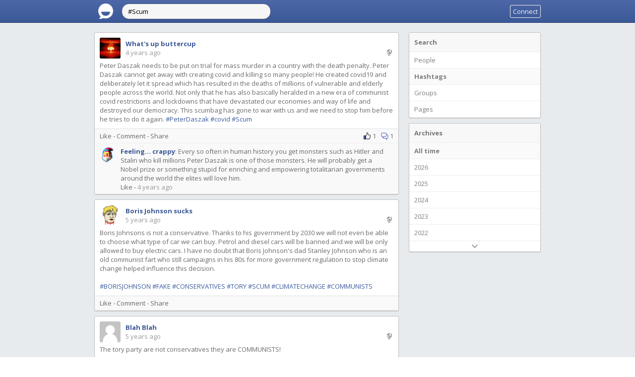

--- FILE ---
content_type: text/html; charset=UTF-8
request_url: https://utterz.com/search/tag/Scum
body_size: 4193
content:
<!DOCTYPE html>
<html class="ltr" dir="ltr">
<head>
<meta charset="UTF-8" />
<title>#Scum - Utterz</title>
<meta name="viewport" content="width=device-width, initial-scale=1, shrink-to-fit=no">
<link rel="shortcut icon" href="https://utterz.com/themes/dolphin/images/favicon.png">
<link href="https://utterz.com/themes/dolphin/style.css" rel="stylesheet" type="text/css">
<script type="text/javascript">baseUrl = "https://utterz.com"; token_id = "c2146f68fb50cc91c763b813f5727361"; search_users_url = "https://utterz.com/search/"; search_tags_url = "https://utterz.com/search/tag/"; search_groups_url = "https://utterz.com/search/groups/"; search_pages_url = "https://utterz.com/search/pages/"; lng_download = "Download"; lng_close = "Close"; lng_just_now = "just now"; lng_ta_second = "a second"; lng_ta_seconds = "seconds"; lng_ta_minute = "a minute"; lng_ta_minutes = "%d minutes"; lng_ta_hour = "an hour"; lng_ta_hours = "%d hours"; lng_ta_day = "a day"; lng_ta_days = "%d days"; lng_ta_week = "a week"; lng_ta_weeks = "%d weeks"; lng_ta_month = "a month"; lng_ta_months = "%d months"; lng_ta_year = "a year"; lng_ta_years = "%d years"; lng_ago = "ago"; lng_dir = "ltr";</script>
<script type="text/javascript" src="https://utterz.com/themes/dolphin/js/jquery.js"></script>
<script type="text/javascript" src="https://utterz.com/themes/dolphin/js/jquery.timeago.js"></script>
<script type="text/javascript" src="https://utterz.com/themes/dolphin/js/functions.js"></script>
<link href="https://utterz.com/plugins/poll/poll.css" rel="stylesheet" type="text/css">
<link href="https://utterz.com/plugins/media_share/media_share.css" rel="stylesheet" type="text/css">
<script type="text/javascript" src="https://utterz.com/plugins/poll/poll.js"></script>
<script type="text/javascript" src="https://utterz.com/plugins/media_share/media_share.js"></script>
</head>
<body>
<div id="loading-bar"><dd></dd><dt></dt></div>
<div class="topbar">
	<div class="header">
		<a href="https://utterz.com/welcome" rel="loadpage"><div class="menu_btn logo-container"><div class="logo"></div></div></a>
		<div class="search-input"><input type="text" id="search" placeholder="search people, #hashtags, @pages, !groups" autocomplete="off" value="#Scum"></div>
		<a href="https://utterz.com/welcome" rel="loadpage" title="Connect"><div class="topbar-button">Connect</div></a>
	</div>
	<div class="search-container"></div>
</div>
<div id="content">
	
<div class="row-body content-search">
	
	

	<div>
		<div class="grid-container">
			<div class="grid-content" id="messages">
				
				<div id="load-content"></div>
				
			<div class="message-container last-message" id="message1041" data-filter="Scum" data-last="1041" data-username="" data-type="0" data-userid="57">
				<div class="message-content">
					<div class="message-inner">
						<div class="message-avatar" id="avatar-p-1041">
							<a href="https://utterz.com/profile/buttercup" rel="loadpage">
								<img onmouseover="profileCard(57, 1041, 0, 0, 0);" onmouseout="profileCard(0, 0, 0, 1, 0);" onclick="profileCard(0, 0, 1, 1, 0);" src="https://utterz.com/image/a/50/50/1744364773_205205330_1237685216.png">
							</a>
						</div>
						<div class="message-top">
							
							<div class="message-author" id="author-p-1041">
								<a href="https://utterz.com/profile/buttercup" rel="loadpage">What&#039;s up buttercup</a>
							</div>
							<div class="message-time">
								<span id="time-p-1041"><a href="https://utterz.com/post/1041" rel="loadpage">
									<div class="timeago" title="2021-11-16T14:58:18-07:00">
										2021-11-16T14:58:18-07:00
									</div>
								</a></span><span id="privacy1041"><div class="privacy-icons public-icon" title="Public"></div></span>
								<div id="message_loader1041"></div>
							</div>
						</div>
						<div class="message-message" id="message_text1041">			
							Peter Daszak needs to be put on trial for mass murder in a country with the death penalty. Peter Daszak  cannot get away with creating covid and killing so many people! He created covid19 and deliberately let it spread which has resulted in the deaths of millions of vulnerable and elderly people across the world. Not only that he has also basically heralded in a new era of communist covid restrictions and lockdowns that have devastated our economies and way of life and destroyed our democracy. This scumbag has gone to war with us and we need to stop him before he tries to do it again. <a href="https://utterz.com/search/tag/PeterDaszak" rel="loadpage">#PeterDaszak</a> <a href="https://utterz.com/search/tag/covid" rel="loadpage">#covid</a> <a href="https://utterz.com/search/tag/Scum" rel="loadpage">#Scum</a>
						</div>
						
					</div>
					<div class="message-divider"></div>
					
					<div class="message-replies">
						<div class="message-actions"><div class="message-actions-content" id="message-action1041"><a href="https://utterz.com/" rel="loadpage" title="Log-in to Like, Comment or Share">Like</a> - <a href="https://utterz.com/" rel="loadpage" title="Log-in to Like, Comment or Share">Comment</a> - <a href="https://utterz.com/" rel="loadpage" title="Log-in to Like, Comment or Share">Share</a><div class="actions_btn comments_btn" id="ac1041"> 1</div><a onclick="likesModal(1041, 0)" title="View who liked" id="al1041"><div class="actions_btn like_btn"> 1</div></a><div class="actions_btn loader" id="action-loader1041"></div></div></div>
						<div class="message-replies-content" id="comments-list1041">
							
				<div class="message-reply-container" id="comment506">
					
					<div class="message-reply-avatar" id="avatar-c-506">
						<a href="https://utterz.com/profile/crappy" rel="loadpage"><img onmouseover="profileCard(66, 506, 1, 0, 0)" onmouseout="profileCard(0, 0, 1, 1, 0);" onclick="profileCard(0, 0, 1, 1, 0);" src="https://utterz.com/image/a/50/50/1213533429_51456785_826222196.png"></a>
					</div>
					<div class="message-reply-message">
						<span class="message-reply-author" id="author-c-506"><a href="https://utterz.com/profile/crappy" rel="loadpage">Feeling... crappy</a></span>: <span id="comment_text506">Every so often in human history you get monsters such as Hitler and Stalin who kill millions Peter Daszak is one of those monsters. He will probably get a Nobel prize or something stupid for enriching and empowering totalitarian governments around the world the elites will love him. </span>
						
					</div>
					<div class="message-reply-footer" id="comment-action506">
						<div class="message-time"><span class="like-comment"><a href="https://utterz.com/" rel="loadpage" title="Log-in to Like, Comment or Share">Like</a> -&nbsp;</span>
		<span id="time-c-506"><div class="timeago" title="2021-11-17T07:57:32-07:00">
			2021-11-17T07:57:32-07:00
		</div></span><div class="actions_btn loader" id="action-c-loader506"></div></div>
					</div>
					<div class="delete_preloader" id="del_comment_506"></div>
				</div>
						</div>
					</div>
					<div class="message-comment-box-container" id="comment_box_1041" style="display: none">
						<div class="message-reply-avatar">
							
						</div>
						<div class="message-comment-box-form">
							<textarea id="comment-form1041" onclick="showButton(1041)" placeholder="Leave a comment..." class="comment-reply-textarea"></textarea>
							<label for="commentimage1041" class="c-w-icon c-w-icon-picture comment-image-btn" title="Upload image" data-active-comment="1041"></label>
						</div>
						<div class="comments-buttons">
							<div id="comments-controls1041" class="comments-controls" style="display: none;">
								<div class="comment-btn button-active">
									<a id="post-comment" onclick="postComment(1041)">Post</a>
								</div>
								<div id="queued-comment-files1041"></div>
							</div>
							<input type="file" name="commentimage" id="commentimage1041" style="display: none;" accept="image/*">
						</div>
						<div class="delete_preloader" id="post_comment_1041"></div>
					</div>
				</div>	
			</div>
			<div class="message-container last-message" id="message391" data-filter="Scum" data-last="391" data-username="" data-type="0" data-userid="52">
				<div class="message-content">
					<div class="message-inner">
						<div class="message-avatar" id="avatar-p-391">
							<a href="https://utterz.com/profile/borisjohnson" rel="loadpage">
								<img onmouseover="profileCard(52, 391, 0, 0, 0);" onmouseout="profileCard(0, 0, 0, 1, 0);" onclick="profileCard(0, 0, 1, 1, 0);" src="https://utterz.com/image/a/50/50/1185943022_1868488810_1588901504.png">
							</a>
						</div>
						<div class="message-top">
							
							<div class="message-author" id="author-p-391">
								<a href="https://utterz.com/profile/borisjohnson" rel="loadpage">Boris Johnson sucks</a>
							</div>
							<div class="message-time">
								<span id="time-p-391"><a href="https://utterz.com/post/391" rel="loadpage">
									<div class="timeago" title="2021-02-17T06:47:59-07:00">
										2021-02-17T06:47:59-07:00
									</div>
								</a></span><span id="privacy391"><div class="privacy-icons public-icon" title="Public"></div></span>
								<div id="message_loader391"></div>
							</div>
						</div>
						<div class="message-message" id="message_text391">			
							Boris Johnsons is not a conservative. Thanks to his government by 2030 we will not even be able to choose what type of car we can buy. Petrol and diesel cars will be banned and we will be only allowed to buy electric cars. I have no doubt that Boris Johnson's dad Stanley Johnson who is an old communist fart who still campaigns in his 80s for more government regulation to stop climate change helped influence this decision.<br />
<br />
<a href="https://utterz.com/search/tag/BORISJOHNSON" rel="loadpage">#BORISJOHNSON</a> <a href="https://utterz.com/search/tag/FAKE" rel="loadpage">#FAKE</a> <a href="https://utterz.com/search/tag/CONSERVATIVES" rel="loadpage">#CONSERVATIVES</a> <a href="https://utterz.com/search/tag/TORY" rel="loadpage">#TORY</a> <a href="https://utterz.com/search/tag/SCUM" rel="loadpage">#SCUM</a> <a href="https://utterz.com/search/tag/CLIMATECHANGE" rel="loadpage">#CLIMATECHANGE</a> <a href="https://utterz.com/search/tag/COMMUNISTS" rel="loadpage">#COMMUNISTS</a>
						</div>
						
					</div>
					<div class="message-divider"></div>
					
					<div class="message-replies">
						<div class="message-actions"><div class="message-actions-content" id="message-action391"><a href="https://utterz.com/" rel="loadpage" title="Log-in to Like, Comment or Share">Like</a> - <a href="https://utterz.com/" rel="loadpage" title="Log-in to Like, Comment or Share">Comment</a> - <a href="https://utterz.com/" rel="loadpage" title="Log-in to Like, Comment or Share">Share</a><div class="actions_btn loader" id="action-loader391"></div></div></div>
						<div class="message-replies-content" id="comments-list391">
							
						</div>
					</div>
					<div class="message-comment-box-container" id="comment_box_391" style="display: none">
						<div class="message-reply-avatar">
							
						</div>
						<div class="message-comment-box-form">
							<textarea id="comment-form391" onclick="showButton(391)" placeholder="Leave a comment..." class="comment-reply-textarea"></textarea>
							<label for="commentimage391" class="c-w-icon c-w-icon-picture comment-image-btn" title="Upload image" data-active-comment="391"></label>
						</div>
						<div class="comments-buttons">
							<div id="comments-controls391" class="comments-controls" style="display: none;">
								<div class="comment-btn button-active">
									<a id="post-comment" onclick="postComment(391)">Post</a>
								</div>
								<div id="queued-comment-files391"></div>
							</div>
							<input type="file" name="commentimage" id="commentimage391" style="display: none;" accept="image/*">
						</div>
						<div class="delete_preloader" id="post_comment_391"></div>
					</div>
				</div>	
			</div>
			<div class="message-container last-message" id="message195" data-filter="Scum" data-last="195" data-username="" data-type="0" data-userid="29">
				<div class="message-content">
					<div class="message-inner">
						<div class="message-avatar" id="avatar-p-195">
							<a href="https://utterz.com/profile/blah" rel="loadpage">
								<img onmouseover="profileCard(29, 195, 0, 0, 0);" onmouseout="profileCard(0, 0, 0, 1, 0);" onclick="profileCard(0, 0, 1, 1, 0);" src="https://utterz.com/image/a/50/50/default.png">
							</a>
						</div>
						<div class="message-top">
							
							<div class="message-author" id="author-p-195">
								<a href="https://utterz.com/profile/blah" rel="loadpage">Blah  Blah</a>
							</div>
							<div class="message-time">
								<span id="time-p-195"><a href="https://utterz.com/post/195" rel="loadpage">
									<div class="timeago" title="2021-01-08T07:49:18-07:00">
										2021-01-08T07:49:18-07:00
									</div>
								</a></span><span id="privacy195"><div class="privacy-icons public-icon" title="Public"></div></span>
								<div id="message_loader195"></div>
							</div>
						</div>
						<div class="message-message" id="message_text195">			
							The tory party are not conservatives they are COMMUNISTS!<br />
<br />
<a href="https://utterz.com/search/tag/ToryParty" rel="loadpage">#ToryParty</a> <a href="https://utterz.com/search/tag/SCUM" rel="loadpage">#SCUM</a>
						</div>
						
					</div>
					<div class="message-divider"></div>
					
					<div class="message-replies">
						<div class="message-actions"><div class="message-actions-content" id="message-action195"><a href="https://utterz.com/" rel="loadpage" title="Log-in to Like, Comment or Share">Like</a> - <a href="https://utterz.com/" rel="loadpage" title="Log-in to Like, Comment or Share">Comment</a> - <a href="https://utterz.com/" rel="loadpage" title="Log-in to Like, Comment or Share">Share</a><div class="actions_btn loader" id="action-loader195"></div></div></div>
						<div class="message-replies-content" id="comments-list195">
							
						</div>
					</div>
					<div class="message-comment-box-container" id="comment_box_195" style="display: none">
						<div class="message-reply-avatar">
							
						</div>
						<div class="message-comment-box-form">
							<textarea id="comment-form195" onclick="showButton(195)" placeholder="Leave a comment..." class="comment-reply-textarea"></textarea>
							<label for="commentimage195" class="c-w-icon c-w-icon-picture comment-image-btn" title="Upload image" data-active-comment="195"></label>
						</div>
						<div class="comments-buttons">
							<div id="comments-controls195" class="comments-controls" style="display: none;">
								<div class="comment-btn button-active">
									<a id="post-comment" onclick="postComment(195)">Post</a>
								</div>
								<div id="queued-comment-files195"></div>
							</div>
							<input type="file" name="commentimage" id="commentimage195" style="display: none;" accept="image/*">
						</div>
						<div class="delete_preloader" id="post_comment_195"></div>
					</div>
				</div>	
			</div>
				<div id="profile-card"></div>
			</div>
			<div class="grid-sidebar">
				<div class="sidebar-container widget-search"><div class="sidebar-content"><div class="sidebar-header">Search</div><div class="sidebar-link"><a href="https://utterz.com/search/Scum" rel="loadpage">People</a></div><div class="sidebar-link sidebar-link-active"><a href="https://utterz.com/search/tag/Scum" rel="loadpage">Hashtags</a></div><div class="sidebar-link"><a href="https://utterz.com/search/groups/Scum" rel="loadpage">Groups</a></div><div class="sidebar-link"><a href="https://utterz.com/search/pages/Scum" rel="loadpage">Pages</a></div></div></div>



<div class="sidebar-container widget-archive"><div class="sidebar-content"><div class="sidebar-header">Archives</div><div class="sidebar-link sidebar-link-active"><a href="https://utterz.com/search/tag/Scum" rel="loadpage">All time</a></div><div class="sidebar-link sidebar-dates"><a href="https://utterz.com/search/tag/Scum/filter/2026" rel="loadpage">2026</a></div><div class="sidebar-link sidebar-dates"><a href="https://utterz.com/search/tag/Scum/filter/2025" rel="loadpage">2025</a></div><div class="sidebar-link sidebar-dates"><a href="https://utterz.com/search/tag/Scum/filter/2024" rel="loadpage">2024</a></div><div class="sidebar-link sidebar-dates"><a href="https://utterz.com/search/tag/Scum/filter/2023" rel="loadpage">2023</a></div><div class="sidebar-link sidebar-dates"><a href="https://utterz.com/search/tag/Scum/filter/2022" rel="loadpage">2022</a></div><div class="sidebar-link sidebar-more" id="show-more-btn-2"><a href="javascript:;" onclick="sidebarShow(2)"><div class="message-menu sidebar-arrow"></div></a></div><div class="sidebar-link sidebar-dates" style="display: none;"><a href="https://utterz.com/search/tag/Scum/filter/2021" rel="loadpage">2021</a></div><div class="sidebar-link sidebar-dates" style="display: none;"><a href="https://utterz.com/search/tag/Scum/filter/2020" rel="loadpage">2020</a></div></div></div>

			</div>
		</div>
	</div>
</div>

<div id="likes" class="modal-large">
	<div class="modal-container modal-container-large">
		<div class="modal-inner">
			<div class="modal-title">Likes</div>
		</div>
		<div class="message-divider"></div>
		<div class="modal-inner modal-inner-large">
			<div id="likes-result" class="modal-listing-results scrollable"></div>
		</div>
		<div class="message-divider"></div>
		<div class="modal-menu">
			<div class="modal-cancel button-normal" id="delete-cancel"><a onclick="likesModal(0, 0, 1)">Close</a></div>
		</div>
	</div>
</div>
<div id="shares" class="modal-large">
	<div class="modal-container modal-container-large">
		<div class="modal-inner">
			<div class="modal-title">Shares</div>
		</div>
		<div class="message-divider"></div>
		<div class="modal-inner modal-inner-large">
			<div id="shares-result" class="modal-listing-results scrollable"></div>
		</div>
		<div class="message-divider"></div>
		<div class="modal-menu">
			<div class="modal-cancel button-normal" id="delete-cancel"><a onclick="sharesModal(0, 1)">Close</a></div>
		</div>
	</div>
</div>
</div>
<div id="share">
	<div class="modal-container">
		<div class="modal-inner">
			<div class="modal-title">Share</div>
		</div>
		<div class="message-divider"></div>
		<div class="modal-inner">
			<div class="modal-desc" id="share-desc">Are you sure do you want to share this message on your timeline?</div>
			<div class="modal-result" id="share-result"></div>
		</div>
		<div class="message-divider"></div>
		<div class="modal-menu">
			<div class="modal-cancel button-normal" id="share-cancel"><a onclick="doShare(0, 0)">Cancel</a></div>
			<div class="modal-btn button-active" id="share-btn"><a>Share</a></div>
			<div class="modal-close button-normal" id="share-close"><a onclick="doShare(0, 0)">Close</a></div>
		</div>
	</div>
</div>
<div id="delete">
	<div class="modal-container">
		<div class="modal-inner">
			<div class="modal-title">Delete</div>
		</div>
		<div class="message-divider"></div>
		<div class="modal-inner">
			<div class="modal-desc" id="delete0">Are you sure you want to delete this comment?</div>
			<div class="modal-desc" id="delete1">Are you sure you want to delete this message?</div>
			<div class="modal-desc" id="delete2">Are you sure you want to delete this chat message?</div>
			<div class="modal-result"></div>
		</div>
		<div class="message-divider"></div>
		<div class="modal-menu">
			<div class="modal-cancel button-normal" id="delete-cancel"><a onclick="deleteModal(0, 999)">Cancel</a></div>
			<div class="modal-btn button-active" id="delete-btn"><a>Delete</a></div>
		</div>
	</div>
</div>
<div id="camera">
	<div class="modal-container modal-container-large modal-container-wide">
		<div class="modal-inner">
			<div class="modal-title">Camera</div>
		</div>
		<div class="message-divider"></div>
		<div class="modal-inner">
			<video id="camera-video" width="380" height="285" autoplay></video>
			<canvas id="camera-canvas" width="380" height="285" style="display: none;"></canvas>
		</div>
		<div class="message-divider"></div>
		<div class="modal-menu">
			<div class="modal-cancel button-normal" id="camera-cancel"><a onclick="cameraModal(1)">Cancel</a></div>
			<div class="modal-btn button-active" id="camera-btn"><a onclick="cameraModal(2)">Capture</a></div>
			<div class="modal-btn button-active" id="camera-send-btn" style="display: none;"><a onclick="postChatImage(1)">Send</a></div>
		</div>
	</div>
</div>
<div id="gallery">
	<div id="gallery-close"></div>
	<div class="image-container">
		<div class="gallery-container">
			<div class="image-content"></div>
			<div id="gallery-prev"></div>
			<div id="gallery-next"></div>
			<div class="gallery-close" onclick="gallery('close')"></div>
			<div class="gallery-footer">
				<div class="gallery-footer-container">
					- <a onclick="gallery('close')"><div class="delete_btn"></div></a>
				</div>
			</div>
		</div>
	</div>
</div>
<div class="modal-background"></div>
<div class="footer">
	<div class="footer-container">
		<div class="footer-links">
			
		</div>
		<div class="footer-languages">
			Language: <span><a href="https://utterz.com/index.php?lang=english">English</a></span>
		</div>
		<div class="footer-languages">
			Copyright &copy; 2026 Utterz. All rights reserved. 
		</div>
	</div>
</div>

</body>
</html>

--- FILE ---
content_type: text/css
request_url: https://utterz.com/themes/dolphin/style.css
body_size: 13444
content:
@import url(//fonts.googleapis.com/css?family=Open+Sans:300,400,600,700);

:root {
--plugin-p-i-c: invert(50%);
--plugin-c-i-c: invert(40%);
--plugin-color: #6B6B6B;
--plugin-a-color: #3C5C9E;
--plugin-border-radius: 3px;
--plugin-border-color: #EEE;
--plugin-bg-color-input: #FFF;
}

body {
color: #333;
font-family: 'Open Sans', 'Segoe UI', Tahoma, Arial, sans-serif;
font-size: 13px;
margin: 0;
padding: 0;
background: #FFF;
}

h1 { font-size: 52px; margin: 0; padding: 5px 15px;}
h3 { font-size: 28px; margin: 0; }
h4 { font-size: 24px; margin: 10px 0 0 0; }

h1, h3, h4, h5 {
font-weight: 300;
}
a {
color:#333;
text-decoration: none;
}
a:hover {
color:#000;
text-decoration: underline;
}
input:not([type="checkbox"]), textarea, select, button { font-family: inherit; font-size: inherit; outline: 0; -webkit-appearance: none; -moz-appearance: none; appearance: none; }
input[type="radio"] {
-webkit-appearance: radio; -moz-appearance: radio; appearance: radio; width: auto; max-width: auto;
}
code, pre {
word-wrap: break-word;
background: #EEE;
}
option:hover {
cursor: pointer;
}
table {
border-collapse: collapse;
}
table, td, th {
border: 1px solid #CCC;
padding: 3px;
}
img { border: 0; }
hr {
border:none;
color:white;
height:1px;
background:#ccc;
background: -webkit-gradient(radial, 50% 50%, 0, 50% 50%, 600, from(#ccc), to(#fff)); 
}
form { margin: 0; }
input[type="submit"] {
color: #6b6b6b;
background: #F3F3F3;
background: -webkit-gradient(linear,left top,left bottom,from(whiteSmoke),to(#F1F1F1));
background: -moz-linear-gradient(top,whiteSmoke,#F1F1F1);
background: -o-linear-gradient(top,whiteSmoke,#F1F1F1);
border: 1px solid #b1b1b1;
text-align: center;
width: auto;
padding: 5px 5px;
text-decoration: none;
margin: 0;
border-radius: 2px;
cursor: pointer;
}
input[type="submit"]:hover {
border-color: #ADADAD;
color: #333;
}
input[type="submit"]:active{
background: -webkit-gradient(linear, 0% 0%, 0% 100%, from(#EEE), to(#E0E0E0));
border-color: #BBB;
box-shadow: rgb(204, 204, 204) 0px 1px 5px inset;
z-index: 2;
color: #000;
}
::selection {
background:#000;
color:#fff;
}
.remember-me input[type="checkbox"] {
width: auto;
float: left;
}
.remember-me {
width: 100%;
padding: 5px 0;
display: inline-block;
}
.remember-me label {
display: block;
margin-bottom: 10px;
}
.row-top {
background: #fff;
padding: 20px 0 10px 0;
border-bottom: 1px solid #c3c3c3;
overflow: auto;
}
.row-page {
border-bottom: 0;
width: 100%;
margin: 0 auto;
max-width: 920px;
overflow: auto;
}
.row-body {
border-bottom: 0;
width: 100%;
margin: 0 auto;
max-width: 920px;
min-height: 400px;
overflow: hidden;
}
.row-footer {
padding: 20px 0 10px 0;
overflow: auto;
}
.row-body .one { width: 8.333%; }
.row-body .two { width: 16.667%; }
.row-body .three { width: 30%; }
.row-body .four { width: 33.333%; }
.row-body .five { width: 41.667%; }
.row-body .six { width: 50%; }
.row-body .seven { width: 58.333%; }
.row-body .eight { width: 66.667%; }
.row-body .nine { width: 70%; }
.row-body .ten { width: 83.333%; }
.row-body .eleven { width: 91.667%; }
.row-body .twelve { width: 100%; }
.row-page .three { width: 30%; float: right; }
.row-page .nine { width: 70%; float: left; }
.row-page .stats-container, .row-body .stats-container { width: 25%; padding-top: 5px;}
.row-page .dash-stats { width: 50%; padding-top: 5px;}
.row-page .twelve { width: 100%; }
.row-top .threeads {
width: 33.3333%;
}
.row-one {
float: left;
width: 15%;
}
.row-two {
float: left;
width: 10%;
}
.row-three {
float: left;
width: 60%;
word-break:break-all;
}
.row-four {
float: left;
width: 15%;
text-align: right;
}
.row-welcome {
border-bottom: 0;
width: 100%;
margin: 0 auto;
overflow: auto;
margin-top: -20px;
}
.row {
width: 100%;
margin: 0 auto;
max-width: 920px;
overflow: auto;
}
.row .one { width: 8.333%; }
.row .two { width: 16.667%; }
.row .three { width: 30%; }
.row .four { width: 33.333%; }
.row .five { width: 41.667%; }
.row .six { width: 50%; }
.row .seven { width: 58.333%; }
.row .eight { width: 66.667%; }
.row .nine { width: 70%; }
.row .ten { width: 83.333%; }
.row .eleven { width: 91.667%; }
.row .twelve { width: 100%; }
.column, .columns {
float: left;
min-height: 1px;
position: relative;
}
[class*="column"] + [class*="column"]:last-child { float: right; }
[class*="column"] + [class*="column"].end { float: left; }
.dash-half {
width: 50%;
float: left;
}
.stats-values {
font-size: 14px;
font-weight: bold;
}
.dashboard-info {
margin-top: 10px;
float: left;
width: 100%;
}
.dashboard-info a {
color: #3C5C9E;
font-weight: bold;
}
.neutral {
color: #3498db;
}
.positive {
color: #27ae60;
}
.negative {
color: #FF5757;
}
.dash-values {
font-size: 22px;
}
.chart {
display: table;
table-layout: fixed;
width: 80px;
height: 30px;
margin: 0;
padding: 15px 0 0 0;
}
.chart li {
position: relative;
display: table-cell;
vertical-align: bottom;
height: 30px;
padding-right: 1px;
}
.chart span {
margin: 0 0;
display: block;
background: #4d67a7;
}
.chart span:hover {
background: #3b5998;
}
.header {
margin: 0 auto;
max-width: 900px;
padding: 0 10px;
}
.topbar {
position: fixed;
top: 0;
right: 0;
left: 0;
z-index: 1000;
height: 45px;
background: #4c66a4;
background: linear-gradient(to bottom, #4d67a7 0%,#3b5998 100%);
border-bottom: 1px solid #1e346a;
}
#content {
padding: 65px 0 10px 0;
background: #e8ebed;
}
.menu {
float: right;
height: 45px;
font-size: 12px;
color: #fff;
padding: 0 10px;
}
.menu:hover {
background: rgba(0, 0, 0, .12);
}
.menu:active {
background: rgba(0, 0, 0, .35);
}
.menu-image {
float: right;
height: 45px;
font-size: 12px;
color: #fff;
padding: 0 6px;
cursor: pointer;
}
.menu-image:hover {
background: rgba(0, 0, 0, .12);
}
.menu-image:active {
background: rgba(0, 0, 0, .35);
}
.menu-image-active {
background: rgba(0, 0, 0, .12);
}
.menu_btn_hover {
background: rgba(0, 0, 0, .12);
}
.menu_name {
float: right;
margin-top: 15px;
padding-right: 10px;
color: #fff;
}
.menu_visitor {
float: right;
margin-top: 15px;
padding-right: 10px;
color: #fff;
}
.menu_arrow {
margin: 0 0 0 5px;
float: right;
min-width: 10px;
min-height: 45px;
background: url('images/icons/down_arrow_w.png') no-repeat;
background-position: center;
background-size: 8px;
}
.menu-dd-container {
max-width: 920px;
width: 100%;
top: 46px;
position: absolute;
display: none;
padding-right: 20px;
box-sizing: border-box;
}
.menu-dd-content {
background: #FFF;
min-width: 200px;
width: auto;
float: right;
border-bottom-left-radius: 3px;
border-bottom-right-radius: 3px;
border: 1px solid #BFBFBF;
border-top: 0;
box-shadow: 0 3px 10px rgba(0, 0, 0, .2);
}
.menu-dd-row {
padding: 10px;
text-align: right;
}
.menu-dd-row:hover {
background: #EEE;
}
.menu-dd-extra {
color: #3A5796;
}
.menu-dd-mobile {
display: none;
}
.menu-divider {
height:1px;
width: 100%;
background: #DDD;
}
.menu-dd-content a {
color: #666;
text-decoration: none;
width: 100%;
}
.menu-dd-content a:hover {
color: #333;
}
.menu_img {
float: right;
width: 26px;
height: 26px;
margin-top: 9px;
}
.menu_img img {
width: 26px;
height: 26px;
border-radius: 3px;
}
.topbar-button {
border: 1px solid #f5f5f5;
color: #f5f5f5;
padding: 3px 5px;
float: right;
margin: 10px 0 0 10px;
border-radius: 3px;
}
.topbar-button:hover {
background: #FFF;
border: 1px solid #FFF;
color: #3C5C9E;
}
.menu_btn {
padding: 0 6px;
float: right;
height: 45px;
cursor: pointer;
}
.menu_btn img {
margin-top: 14px;
width: 16px;
height: 16px;
}
.menu_btn:hover {
background: rgba(0, 0, 0, .12);
}
.menu_btn:active {
background: rgba(0, 0, 0, .35);
}
.search-input {
float: left;
}
.search-input input {
border-radius: 3px;
border: 1px solid #3B4E7C;
padding: 5px;
margin-top: 8px;
background: #F6F6F6;
width: 281px;
}
.search-input input:hover, .search-input input:focus {
background: #FFF;
}
.search-container {
max-width: 920px;
width: 100%;
display: none;
top: 46px;
margin: 0 auto;
}
.search-container a:hover {
text-decoration: underline;
cursor: pointer;
}
.search-content {
padding: 0 10px;
z-index: 999;
top: 46px;
}
.search-results {
background: #FFF;
border-bottom-left-radius: 3px;
border-bottom-right-radius: 3px;
border: 1px solid #BFBFBF;
border-top: 0;
margin-top: 46px;
box-shadow: 0 3px 10px rgba(0, 0, 0, .2);
}
.search-results .friend-button, .search-results, .search-results .sub-loading, .search-results .message_btn {
position: inherit;
}
.search-results .message-inner {
border-top: 1px solid #dee0e3;
}
.hashtag {
border-top: 1px solid #dee0e3;
overflow: auto;
}
.hashtag-inner {
padding: 10px;
}
.hashtag a {
cursor: pointer;
float: left;
width: 100%;
overflow: auto;
}
.hashtag a:hover {
background: #f2f2f2;
text-decoration: none;
}
.content {
background: #FFF;
overflow: auto;
border-left: 1px solid #CCC;
border-right: 1px solid #CCC;
}
.cover-container {
padding: 0 10px 10px 10px;
}
.cover-content {
box-shadow: 0px 1px 1px #CCC;
border: 1px solid #BFBFBF;
background: #fff;
color: #6B6B6B;
border-radius: 3px;
overflow: auto;
}
.cover-image {
float: left;
top: 0;
padding-top: 200px;
width: 100%;
cursor: pointer;
background-position: center;
}
.cover-image img {
width: 100%;
}
.cover-description {
width: 100%;
float: left;
overflow: auto;
min-height: 47px;
}
.cover-buttons {
margin-left: 135px;
float: left;
min-height: 47px;
overflow: auto;
}
.cover-buttons-group {
margin-left: 10px;
}
a.cover-button {
line-height: 47px;
margin-right: 20px;
font-weight: bold;
text-decoration: none;
color: #7f7f7f;
float: left;
}
a.cover-button:hover {
color: #3C5C9E;
}
a.cover-button-active {
color: #3C5C9E;
border-bottom: 2px solid #3C5C9E;
line-height: 47px;
height: 45px;
}
.cover-button-value {
font-weight: normal;
margin-left: 3px;
}
.cover-description-content {
margin-left: 122px;
margin-right: 10px;
}
.cover-description-buttons {
overflow: auto;
float: right;
width: 91px;
margin: 10px 0;
}
.cover-avatar-content {
width: 106px;
overflow: auto;
}
.cover-avatar {
float: left;
background: #fff;
border-radius: 3px;
padding: 3px;
position: absolute;
margin-top: -77px;
box-shadow: 0px 1px 1px #CCC;
width: 106px;
cursor: pointer;
margin-left: 10px;
}
.cover-avatar a {
overflow: hidden;
height: 106px;
float: left;
}
.cover-avatar img {
width: 100%;
margin-bottom: -3px;
}
.cover-username-container {
float: left;
font-size: 18px;
position: absolute;
padding-left: 10px;
margin-top: -60px;
height: 50px;
max-width: 400px;
width: 100%;
}
.cover-group-content {
margin-left: 0;
}
.cover-username {
position: absolute;
bottom: 0;
}
.cover-username a {
color: #FFF;
font-weight: bold;
text-shadow: 1px 1px 1px rgba(0, 0, 0, .3);
}
.cover-username img {
margin: 0 0 -3px 7px;
width: 16px;
height: 16px;
border: 2px solid #FFF;
background: #FFF;
border-radius: 50%;
}
.wf-img {
background: url('images/icons/wf.png');
background-size: 48px;
width: 48px;
height: 48px;
margin: 50px auto 0 auto;
}
.wf-title {
text-align: center;
width: 100%;
font-weight: bold;
margin-top: 10px;
color: #7f7f7f;
font-size: 16px;
}
.wf-text {
text-align: center;
width: 100%;
margin-top: 10px;
color: #7f7f7f;
}
.about-row {
width: 100%;
padding: 10px 0;
border-bottom: 1px solid #EEE;
overflow: auto;
}
.about-text {
width: 50%;
float: left;
word-break: break-word;
}
.users-container {
margin: 10px 0 0 0;
}
.users-button {
float: right;
padding: 7px 0 7px 10px;
}
.message-container {
padding: 0 20px 10px 10px;
}
.message-container a {
color: #3C5C9E;
}
.message-content {
box-shadow: 0px 1px 1px #CCC;
border: 1px solid #BFBFBF;
background: #fff;
color: #6B6B6B;
border-radius: 3px;
overflow: auto;
}
.message-header {
background: #f8f8f8;
padding: 10px;
font-size: 13px;
font-weight: bold;
color: #777;
border-bottom: 1px solid #EEE;
}
.message-inner {
padding: 10px;
overflow: auto;
}
.message-inner .message-avatar img {
display: block;
}
.message-inner .message-avatar a {
overflow: auto;
}
.message-divider {
height:1px;
width: 100%;
background: #dee0e3;
float: left;
}
.message-actions {
border-bottom: 1px solid #EEE;
float: left;
width: 100%;
}
.message-actions-content {
padding: 5px 10px;
}
.message-actions-content a {
color: #666;
}
.message-actions-content a:hover {
color: #333;
}
.message-actions a {
cursor: pointer;
}
.message-avatar {
width: 42px;
float: left;
overflow:auto;
}
.message-avatar img {
border-radius: 3px;
width: 42px;
}
.message-author {
word-break: break-all;
}
.message-author a {
color: #3A5796;
cursor: pointer;
font-weight: bold;
}
.message-message {
padding-top: 5px;
word-wrap: break-word;
word-break: break-word;
}
.message-shared {
border-left: 2px solid #BFBFBF;
padding-left: 10px;
}
.message-editing textarea {
border: 1px solid #CCC;
padding: 5px;
width: 100%;
box-sizing: border-box;
overflow: auto;
max-width: 100%;
resize: none;
height: 75px;
}
.message-editing textarea:focus {
border: 1px solid #AAA;
}
.edit-btn-container {
width: 100%;
overflow: auto;
}
.edit-btn {
float: right;
padding: 6px 0 0 0;
}
.message-top {
padding: 3px 0 3px 52px;
}
.message-no-avatar {
padding-left: 0;
}
.message-time {
overflow: auto;
word-wrap: break-word;
}
.message-replies {
background: #F9F9F9;
width: 100%;
float: left;
overflow: auto;
}
.message-type-map {
float: left;
}
.message-type-map img, .message-type-map iframe {
width: 100%;
float: left;
}
.message-type-image {
float: left;
width: 100%;
cursor: pointer;
}
.message-type-image img {
width: 100%;
float: left;
}
.image-container-padding {
padding: 10px 0 0 10px;
overflow: auto;
}
.image-thumbnail-container {
float: left;
width: 33.3%;
position: relative;
}
.image-thumbnail-container-half {
float: left;
width: 50%;
}
.image-thumbnail {
padding: 0 10px 10px 0;
overflow: auto;
}
.image-thumbnail img {
cursor: pointer;
}
.image-thumbnail-text {
color: #FFF;
top: 0;
left: 0;
right: 0;
bottom: 0;
margin: auto;
font-size: 26px;
height: 45px;
width: 100%;
text-align: center;
padding: 0 10px 10px 0;
box-sizing: border-box;
text-shadow: 1px 1px 1px rgba(0, 0, 0, .3);
position: absolute;
}
.message-type-player {
float: left;
width: 100%;
background: #000;
}
.message-type-player iframe {
float: left;
}
.message-type-general {
color: #7f7f7f;
font-size: 14px;
border-left: 3px solid #7f7f7f;
padding: 7px;
line-height: 22px;
}
.message-type-general img {
vertical-align: bottom;
margin-right: 5px;
margin-left: 3px;
width: 24px;
height: 24px;
filter: invert(50%);
}
.message-reply-container {
width: 100%;
padding-top: 7px;
overflow: auto;
border-bottom: 1px solid #EEE;
}
.message-reply-container:hover .comment-menu {
display: block;
}
.message-reply-container:last-child {
border-bottom: none;
}
.message-reply-author a {
color: #3A5796;
cursor: pointer;
font-weight: bold;
}
.message-reply-message {
padding: 0 16px 0 42px;
word-wrap: break-word;
}
.message-reply-footer {
padding: 0 0 5px 42px;
}
.message-reply-footer a {
color: #666;
cursor: pointer;
}
.message-reply-footer a:hover {
color: #333;
}
.like-comment {
float: left;
}
.message-active {
border: 3px solid #3C5C9E;
}
.comment-active {
border-bottom: 3px solid #3C5C9E !important;
}
.message-comment-box-container {
padding: 10px;
background: #F9F9F9;
overflow: auto;
}
.message-comment-box-form {
padding: 0 0 3px 42px;
position: relative;
}
.comments-buttons {
padding-left: 42px;
}
.comments-controls {
padding-top: 2px;
}
.comment-image-btn {
position: absolute;
right: 6px;
top: 3px;
}
.comment-image-thumbnail {
margin-top: 5px;
}
.comment-image-thumbnail img {
cursor: pointer;
border-radius: 3px;
}
.sci-box {
float: left;
position: relative;
width: 100px;
height: 100px;
}
.sci-box-inner {
position: absolute;
overflow: hidden;
left: 0;
top: 0;
right: 0;
bottom: 0;
border-radius: 3px;
background-size: cover;
}
.welcome-feature-line {
display: flex;
margin-top: 35px;
}
.comment-reply-textarea {
padding: 5px 30px 5px 5px;
color: #6B6B6B;
font-size: 13px;
overflow: hidden;
width: 100%;
resize: none;
box-sizing: border-box;
border: 1px solid #ccc;
max-width: 100%;
border-radius: 0px;
height: 32px;
min-height: 32px;
line-height: 20px;
}
.comment-reply-textarea:focus {
border: 1px solid #AAA;
}
.blocked-link {
float: right;
font-weight: normal;
}
.blocked-link a {
cursor: pointer;
color: #999;
text-decoration: none;
}
.blocked-link a:hover {
color: #666;
text-decoration: underline;
}
.unblock-link a {
color: #666;
}
.unblock-link a:hover {
color: #000;
}
.actions_btn {
width: auto;
padding-left: 18px;
height: 18px;
float: right;
background-size: 16px;
background-repeat: no-repeat;
background-position-y: center;
margin-left: 10px;
line-height: 18px;
}
.like_btn {
background-image: url('images/icons/likes.svg');
background-size: 14px;
}
.like_btn:hover {
filter: brightness(75%);
}
.comments_btn {
background-image: url('images/icons/comments.svg');
background-size: 15px;
}
.shares_btn {
background-image: url('images/icons/shares.svg');
background-size: 16px;
}
.shares_btn:hover {
filter: brightness(75%);
}
.comment-btn {
float: right;
}
.message-menu {
width: 16px;
height: 16px;
float: right;
background: url('images/icons/message_sprite.png') 0 -32px;
background-size: 32px;
cursor: pointer;
}
.message-menu:hover {
background: url('images/icons/message_sprite.png') -16px -32px;
background-size: 32px;
}
.comment-menu {
display: none;
}
.message-menu-container {
position: absolute;
min-width: 150px;
max-width: 250px;
right: 0;
margin: 15px 30px 0 0;
background: #FFF;
border: 1px solid #BFBFBF;
cursor: pointer;
border-radius: 3px;
display: none;
box-shadow: 0 3px 10px rgba(0, 0, 0, .2);
z-index: 3;
}
.menu-profile-container {
margin: -7px 20px 0 0;	
}
.profile-menu-active {
font-weight: bold;
}
.profile-menu-value {
font-weight: normal;
}
.message-menu-container a {
color: #6B6B6B;
text-decoration: none;
}
.bullets-menu-container {
margin: 30px 20px 0 0;
}
.sidebar-menu-container {
margin: -5px 20px 0 0;
}
.message-menu-privacy {
margin: 37px 80px 0 0;
}
.message-menu-row {
padding: 10px;
}
.message-menu-row:hover {
background: #EEE;
}
.message-menu-divider {
width: 100%;
height: 1px;
background: #dee0e3;
}
.message-menu-active {
display: block;
}
.delete_btn {
width: 16px;
height: 16px;
float: right;
background: url('images/icons/message_sprite.png') 0 -16px;
background-size: 32px;
cursor: pointer;
}
.delete_btn:hover {
background: url('images/icons/message_sprite.png') -16px -16px;
background-size: 32px;
}
.settings_btn {
width: 16px;
height: 16px;
float: right;
background: url('images/icons/message_sprite.png') 0 -176px;
background-size: 32px;
cursor: pointer;
}
.settings_btn:hover {
background: url('images/icons/message_sprite.png') -16px -176px;
background-size: 32px;
}
.minimize_btn {
width: 16px;
height: 16px;
float: right;
background: url('images/icons/message_sprite.png') 0 -64px;
background-size: 32px;
cursor: pointer;
}
.minimize_btn:hover {
background: url('images/icons/message_sprite.png') -16px -64px;
background-size: 32px;
}
#privacy-btn {
margin: 1px;
}
#profile-btn {
margin: 1px;
}
#profile-button {
display: none;
}
.privacy-icons {
width: 16px;
height: 16px;
float: left;
margin: 1px 0 0 5px;
}
.public-icon {
background: url('images/icons/privacy_sprite.png');
background-size: 16px;
}
.friends-icon {
background: url('images/icons/privacy_sprite.png') 0 -16px;
background-size: 16px;
}
.private-icon {
background: url('images/icons/privacy_sprite.png') 0 -32px;
background-size: 16px;
}
.download_btn {
width: 16px;
height: 16px;
float: right;
background: url('images/icons/message_sprite.png') 0 -48px;
background-size: 32px;
margin-right: 5px;
}
.download_btn:hover {
background: url('images/icons/message_sprite.png') -16px -48px;
background-size: 32px;
}
.friend-button {
border: 1px solid;
border-color: #cccccc #c6c6c6 #b9b9b9;
background-color: #F5F5F5;
background-image: url(images/icons/friend_add.png);
background-size: 25px;
background-position: center;
color: #6B6B6B;
border-radius: 3px;
width: 25px;
height: 25px;
float: right;
cursor: pointer;
margin-left: 5px;
}
.friend-button:hover {
border-color: #ADADAD;
}
.friend-button:active, .friend-button:focus {
box-shadow: #CCC 0px 1px 5px inset;
}
.friend-remove {
background-image: url(images/icons/friend_remove.png);
}
.friend-pending {
background-image: url(images/icons/friend_pending.png);
}
.bullets-button {
border: 1px solid;
border-color: #cccccc #c6c6c6 #b9b9b9;
background-color: #F5F5F5;
background-image: url(images/icons/bullets.png);
background-size: 25px;
background-position: center;
color: #6B6B6B;
border-radius: 3px;
width: 25px;
height: 25px;
float: right;
cursor: pointer;
margin-left: 5px;
}
.bullets-button:hover {
border-color: #ADADAD;
}
.bullets-button:active, .bullets-button:focus {
box-shadow: #CCC 0px 1px 5px inset;
}
.group-button, .page-button {
border: 1px solid;
border-color: #cccccc #c6c6c6 #b9b9b9;
background-color: #F5F5F5;
background-size: 25px;
background-position: center;
color: #6B6B6B;
border-radius: 3px;
width: 25px;
height: 25px;
float: right;
cursor: pointer;
margin-left: 5px;
}
.group-button:hover, .page-button:hover {
border-color: #ADADAD;
}
.group-button:active, .group-button:focus, .page-button:active, .page-button:focus {
box-shadow: #CCC 0px 1px 5px inset;
}
.block-button {
background-image: url(images/icons/group_block.png);
}
.remove-button {
background-image: url(images/icons/group_remove.png);
}
.admin-button {
background-image: url(images/icons/group_remove.png);
}
.approve-button {
background-image: url(images/icons/group_approve.png);	
}
.join-button {
background-image: url(images/icons/group_join.png);
}
.pending-button {
background-image: url(images/icons/group_pending.png);
}
.group-join:hover {
background-image: url(images/icons/group_remove.png);
}
.make-admin-button {
background-image: url(images/icons/group_admin_make.png);	
}
.remove-admin-button {
background-image: url(images/icons/group_admin_remove.png);	
}
.menu-button {
background-image: url(images/icons/menu.png);	
}
.page-button-like {
background-image: url(images/icons/page_like.png);	
}
.page-button-unlike {
background-image: url(images/icons/page_unlike.png);	
}
.sub-loading {
border: 1px solid #BFBFBF;
background-color: #fff;
background-image: url(images/privacy.gif);
background-size: 20px;
background-position: center;
background-repeat: no-repeat;
color: #6B6B6B;
border-radius: 3px;
width: 25px;
height: 25px;
float: right;
cursor: pointer;
margin-left: 5px;
}
.message_btn {
border: 1px solid;
border-color: #cccccc #c6c6c6 #b9b9b9;
background-color: #F5F5F5;
background-image: url(images/icons/message_btn.png);
background-size: 25px;
background-position: center;
color: #6B6B6B;
border-radius: 3px;
width: 25px;
height: 25px;
float: right;
cursor: pointer;
}
.message_btn:hover {
border-color: #ADADAD;
}
.message_btn:active, .message_btn:focus {
box-shadow: #CCC 0px 1px 5px inset;
}
.privacy_loader {
background: url('images/privacy.gif') no-repeat;
background-size: 15px;
float: right;
width: 15px;
height: 15px;
margin-top: 1px;
}
.load-more-comments, .load-more-chat {
border-bottom: 1px solid #eee;
padding: 5px 0;
text-align: center;
}
.load-more-comments a, .load-more-chat a {
color: #999;
text-decoration: none;
cursor: pointer;
}
.load-more-comments a:hover, .load-more-chat a:hover {
color: #666;
}
.load-more-comments img, .load-more-chat img {
width: 85px;
}
.last-comment-wrong {
border-bottom: 1px solid #eee;
padding-bottom: 5px;
}
.comments_preloader {
width: 100%;
}
.delete_preloader img, .comments_preloader img {
width: 85px;
}
.message-reply-avatar {
width: 32px;
float: left;
overflow:auto;
}
.message-reply-avatar img {
border-radius: 3px;
width: 32px;
height: 32px;
}
.message-replies-content {
overflow: auto;
padding: 0 10px 0 10px;
}
.load_more {
text-align: center;
height: 34px;
}
.load_more a {
box-shadow: 0px 1px 1px #CCC;
border: 1px solid #BFBFBF;
background: #fff;
color: #6B6B6B;
border-radius: 3px;
overflow: auto;
padding: 5px 10px;
cursor: pointer;
text-decoration: none;
display: inline-block;
}
.load_more a:hover {
border: 1px solid #AAA;
color: #444;
}
.load_more a:active {
box-shadow: #CCC 0px 1px 3px inset;
}
.load_more img {
width: 85px;
}
.new-message {
box-shadow: 0px 1px 1px #CCC;
border: 1px solid #BFBFBF;
background: #fff;
color: #6B6B6B;
border-radius: 3px;
overflow: auto;
padding: 5px 10px;
cursor: pointer;
text-decoration: none;
text-align: center;
}
.new-message:hover {
border: 1px solid #AAA;
color: #444;
}
.new-message:active {
box-shadow: #CCC 0px 1px 3px inset;
}
.new-message-url a {
color: #7f7f7f;
text-decoration: none;
}
.new-message-url a:hover {
color: #666;
}
.timeago, .timeago-standard {
color: #999;
float: left;
}
.timeago:hover, .timeago-standard:hover {
color: #666
}
.verified-small img {
width: 13px;
height: 13px;
margin: 0 0 -2px 3px;
}
.sidebar-container {
padding: 0 10px 10px 0;
}
.sidebar-content {
box-shadow: 0px 1px 1px #CCC;
border: 1px solid #BFBFBF;
background: #fff;
color: #6B6B6B;
border-radius: 3px;
overflow: hidden;
}
.sidebar-header {
background: #f8f8f8;
padding: 10px;
font-size: 13px;
font-weight: bold;
color: #777;
border-bottom: 1px solid #EEE;
}
.sidebar-header a {
color: #777;
}
.sidebar-header a:hover {
color: #222;
}
.sidebar-header-link a {
color: #AAA;
float: right;
}
.sidebar-header-link a:hover {
color: #666;
}
.sidebar-header-light {
font-weight: normal;
}
.sidebar-inner {
padding: 10px;
}
.sidebar-padding {
padding: 0 3px 3px 0;
overflow: auto;
}
.sidebar-birthdays img {
vertical-align: top;
border-radius: 2px;
margin-right: 5px;
}
.sidebar-subscriptions {
width: 33.333%;
float: left;
padding: 3px 0 0 3px;
box-sizing: border-box;
}
.sidebar-subscriptions img {
width: 100%;
display: block;
}
.sidebar-title-container {
color: #FFF;
display: block;
position: absolute;
width: 33.333%;
word-wrap: break-word;
}
.sidebar-title-container a {
text-decoration: none;
color: #FFF;
}
.sidebar-title-name {
padding: 5px;
font-size: 11px;
}
.sidebar-places-name {
padding: 5px;
font-size: 11px;
color: #222;
}
.sidebar-places-name a {
color: #000;
}
.sidebar-link img {
vertical-align: middle;
margin: -4px 7px 0 0;
height: 24px;
width: 24px;
}
.widget-types .sidebar-link img, .widget-gender .sidebar-link img, .widget-user-settings .sidebar-link img, .widget-admin-settings .sidebar-link img, .widget-notifications .sidebar-link img {
filter: invert(50%);
}
.sidebar-link a {
margin-top: -1px;
padding: 5px 10px 5px 10px;
border-top: 1px solid #EEE;
display: block;
text-decoration: none;
color: #7f7f7f;
height: 23px;
line-height: 23px;
cursor: pointer;
}
.sidebar-link a:hover {
background: #f7f7f7;
color: #666;
}
.sidebar-settings-container {
padding: 8px 7px;
display: inline;
position: absolute;
right: 11px;
margin-top: -34px;
border-top: 1px solid #EEE;
cursor: pointer;
width: 16px;
}
.sidebar-link:hover .sidebar-settings {
display: inline;
}
.s-settings-hidden {
display: none;
}
.delete-group a {
margin-top: 5px;
text-decoration: none;
}
.sidebar-group:hover, .sidebar-page:hover {
background: #f7f7f7;
}
.sidebar-group a, .sidebar-page a {
text-overflow: ellipsis;
overflow: hidden;
white-space: nowrap;
margin-right: 30px;
padding-right: 25px;
}
.sidebar-group img, .sidebar-page img {
border-radius: 3px;
}
.sidebar-link-active {
font-weight: bold;
background: #FAFAFA;
}
.sidebar-link-active img {
margin-top: -3px;
}
.sidebar-link-sub a::after {
content: "";
background: url('images/icons/down_arrow_b.png') no-repeat;
background-size: 8px;
width: 8px;
height: 8px;
position: absolute;
right: 20px;
margin-top: 7px;
}
.sidebar-link-sub-active a::after {
content: "";
background: url('images/icons/down_arrow_b.png') no-repeat;
background-size: 8px;
width: 8px;
height: 8px;
position: absolute;
right: 20px;
margin-top: 7px;
transform: rotate(180deg);
}
.sub-menu a {
}
.sidebar-users {
cursor: pointer;
}
.sidebar-users img {
vertical-align: middle;
margin-right: 7px;
}
img.sidebar-status-icon {
height: 25px;
width: 12px;
}
.sidebar-users a {
margin-top: -1px;
padding: 5px 10px 5px 10px;
border-top: 1px solid #EEE;
display: block;
text-decoration: none;
color: #7f7f7f;
text-overflow: ellipsis;
overflow: hidden;
white-space: nowrap;
}
.sidebar-users a:hover {
background: #f7f7f7;
color: #666;
}
.sidebar-chat-list {
max-height: 456px;
overflow: auto;
}
.sidebar-header input {
border: 1px solid #f8f8f8;
background: #f8f8f8 url('images/icons/search.png') no-repeat center right;
background-size: 14px;
width: 100%;
margin: 0;
padding: 0;
}
.sidebar-divider {
height:1px;
width: 100%;
background: #dee0e3;
float: left;
}
.sidebar-list {
margin-top: -1px;
padding: 7px 10px;
border-top: 1px solid #EEE;
font-size: 12px;
word-wrap: break-word;
}
.sidebar-list img {
width: 20px;
height: 20px;
margin-left: 3px;
vertical-align: middle;
}
.sidebar-list a {
color: #6B6B6B;
}
.sidebar-avatar {
width: 35px;
float: left;
}
.sidebar-avatar img {
width: 100%;
border-radius: 3px;
}
.sidebar-avatar-desc {
margin-left: 45px;
font-size: 13px;
font-weight: bold;
}
.sidebar-avatar-desc a {
color: #666;
}
.sidebar-avatar-desc a:hover {
color: #000;	
}
.sidebar-avatar-edit a {
font-size: 12px;
color: #666;
font-weight: normal;
}
.sidebar-more {
height: 22px;
}
.sidebar-arrow {
float: none;
margin: 2px auto 0 auto;
}
.message-form-content {
box-shadow: 0px 1px 1px #CCC;
border: 1px solid #BFBFBF;
background: #fff;
color: #6B6B6B;
border-radius: 3px;
overflow: auto;
}
.message-form-header, .page-header {
background: #f8f8f8;
padding: 10px;
font-size: 13px;
font-weight: bold;
color: #777;
border-bottom: 1px solid #EEE;
}
.message-form-user img, .page-header img {
width: 18px;
height: 18px;
margin-right: 10px;
border-radius: 2px;
float: left;
}
.message-form-private {
float: right;
}
.message-form-inner {
padding: 10px;
border-bottom: 1px solid #EEE;
}
.message-form-inner textarea {
border: 0;
width: 100%;
resize: none;
height: 38px;
min-height: 38px;
max-width: 100%;
overflow: hidden;
}
.message-form-input {
border-bottom: 1px solid #EEE;
padding: 5px 10px;
display: none;
}
.message-form-input input {
border: 0;
width: 100%;
box-sizing: border-box;
}
.message-reported {
padding-bottom: 5px;
}
.selected-files {
border-bottom: 1px solid #EEE;
padding: 2.5px 7.5px;
display: none;
color: #a9a9a9;
overflow: auto;
}
.si-box {
float: left;
position: relative;
width: 20%;
padding-bottom: 20%;
}
.si-box-inner {
position: absolute;
left: 2.5px;
right: 2.5px;
top: 2.5px;
bottom: 2.5px;
overflow: hidden;
background-size: cover;
}
.message-btn {
float: right;
padding: 6px 10px 0 0;
}
.button-active a, .plugin-button-active {
display: block;
background: #4d67a7; /* Old browsers */
background: linear-gradient(to bottom,  #4d67a7 0%,#3b5998 100%);
border-radius: 3px;
padding: 4px 5px;
color: #fff !important;
cursor: pointer;
text-decoration: none;
border: 1px solid;
border-color: #475d91 #3c5389 #3a5186;
text-shadow: 0 -1px 0 rgba(0, 0, 0, .2);
}
.button-active a:hover, .plugin-button-active:hover {
border-color: #3c5389 #324675 #304473;
background: #435c98; /* Old browsers */
background: linear-gradient(to bottom,  #435c98 0%,#354f87 100%);
}
.button-active a:active, .plugin-button-active:active {
background: #4e69a8;
box-shadow: #40568a 0px 1px 5px inset;
}
.button-normal a, .plugin-button-normal {
float: right;
background: #F5F5F5;
background: linear-gradient(to bottom,  #F5F5F5 0%,#F1F1F1 100%);
border-radius: 3px;
padding: 4px 5px;
color: #6B6B6B !important;
cursor: pointer;
text-decoration: none;
border: 1px solid;
border-color: #cccccc #c6c6c6 #b9b9b9;
}
.button-normal a:hover, .plugin-button-normal:hover {
border-color: #ADADAD;
color: #333;
text-decoration: none;
}
.button-normal a:active, .plugin-button-normal:active {
background: linear-gradient(to bottom,  #EEE 0%,#E0E0E0 100%);
border-color: #BBB;
box-shadow: #CCC 0px 1px 5px inset;
color: #000;
z-index: 2;
}
.message-loader {
float: right;
padding-top: 5px;
}
.chat-container {
height: 410px;
padding: 0 10px;
overflow: auto;
}
.chat-container .message-reply-message {
padding-bottom: 5px;
}
.chat-image-thumbnail {
width: 100%;
height: 100px;
}
.chat-image-thumbnail img {
cursor: pointer;
border-radius: 3px;
}
.chat-form-inner {
padding: 10px 5px;
float: left;
width: 100%;
box-sizing: border-box;
}
.chat-form-inner input {
border: 0;
width: 100%;
resize: none;
height: 25px;
min-height: 25px;
max-width: 100%;
overflow: hidden;
padding: 0 5px;
box-sizing: border-box;
}
.chat-error {
padding: 10px 0;
}
.chat-send {
float: right;
margin-right: 5px;
font-weight: bold;
color: #3C5C9E;
cursor: pointer;
}
.chat-send:active {
color: #000;
}
textarea {
width: 100%;
max-width: 500px;
}
.logo-container {
float: left;
margin-right: 10px;
padding: 0;
}
.logo {
height: 45px;
width: 45px;
float: left;
background: url('images/logo.png') no-repeat;
background-size: 45px;
}
.despartitor {
height: 1px;
width: 100%;
background: #DADADA;
float: left;
margin: 10px 0;
}
.info {
border: 1px solid #38A8FF;
background: #BEDBFF;
border-radius: 3px;
color: #2A4E9B;
width: 91%;
padding: 5px 7px;
}
.page-login-container {
padding: 0 10px 15px 10px;
}
.page-container {
padding: 0 20px 10px 10px;
}
.page-content {
box-shadow: 0px 1px 1px #CCC;
border: 1px solid #BFBFBF;
background: #fff;
color: #6B6B6B;
border-radius: 3px;
overflow: auto;
}
.content-settings .page-content {
overflow: initial;
}
.page-inner {
padding: 10px;
overflow: auto;
}
.page-header a {

}
.page-input-container {
width: 100%;
float: left;
padding: 10px 0;
}
.page-input-container input, .page-input-container select, .page-input-container textarea {
padding: 5px;
border: 1px solid #ccc;
border-radius: 2px;
margin: 0;
max-width: 200px;
}
.page-input-container input {
max-width: 190px;
width: 100%;
}
.page-input-container input:hover, .page-input-container input:focus, .page-input-container select:hover, .page-input-container select:focus, .page-input-container textarea:hover, .page-input-container textarea:focus {
border-color: #ADADAD;
}
.page-input-container input[type="submit"] {
margin-top: 0;
width: auto;
vertical-align: top;
}
.page-input-container input[type="file"] {
border-color: #cccccc #c6c6c6 #b9b9b9;
border-radius: 3px;
padding: 5px;
}
.page-input-container input[type="file"]:hover {
border-color: #ADADAD;
}
.page-input-container input[type="checkbox"] {
margin: 0 5px 10px 0;
width: auto;
}
select {
background-image: url('images/icons/down_arrow_b.png');
background-repeat: no-repeat;
background-position: center right 10px;
padding: 5px 26px 5px 5px !important;
background-size: 8px;
}
.page-input-content {
width: 100%;
padding-left: 95px;
box-sizing: border-box;
}
.page-input-title, .page-input-title-img {
text-align: right;
width: 85px;
margin-right: 10px;
margin-top: 4px;
display: inline-block;
vertical-align: top;
float: left;
color: #444;
}
.page-input-sub {
color: #666;
font-size: 11px;
padding-top: 3px;
}
.page-input-title-img {
margin: -75px 0 0 10px;
width: 100px;
height: 100px;
cursor: pointer;
border-radius: 3px;
border: 3px solid #FFF;
box-shadow: 0px 1px 1px #CCC;
position: relative;
}
.page-input-title-img:hover {
background-color: #CCC !important;
background-image: url('images/icons/events/camera.svg') !important;
background-size: 24px !important;
background-position: center center !important;
background-repeat: no-repeat !important;
}
.page-input-title-img-wall {
width: 100%;
height: 150px;
cursor: pointer;
display: inline-block;
float: left;
}
.page-input-title-img-wall:hover {
background-color: #CCC !important;
background-image: url('images/icons/events/camera.svg') !important;
background-size: 24px !important;
background-position: center center !important;
background-repeat: no-repeat !important;
}
.stats-boxes-container {
overflow: auto;
width: 100%;
padding-bottom: 10px;
}
.backgrounds-container img {
border-radius: 3px;
margin: 2px
}
.backgrounds-container img:hover {
border-radius: 3px;
margin: 0;
border: 2px solid #888;
}
.container-short {
overflow: auto;
}
.container {
padding: 15px 0;
overflow: auto;
width: 100%;
float: left;
}
.chart-container {
padding-left: 15px;
}
.chart img {
width: 100%;
}
.preloader {
width: 110px;
height: 10px;
background: url('images/preloader.gif');
background-size: 110px 10px;
background-repeat: no-repeat;
background-position: center;
}
.preloader-center {
margin: 0 auto;
padding: 4px 0;
}
.preloader-left {
display: inline-block;
}
.preload-chat {
margin-top: 3px; margin-bottom: 4px;
}
.retrieving-results {
padding: 10px;
overflow: auto;
}
.footer {
padding: 0 10px;
border-top: 1px solid #ccc;
background: #FFF;
}
.footer-container {
font-size: 13px;
color: #7E7E7E;
padding: 10px 0;
width: 100%;
margin: 0 auto;
max-width: 900px;
}
.footer-links {
padding-bottom: 5px;
}
.footer-links a {
color: #3C5C9E;
}
.footer-languages {
padding-bottom: 5px;
}
.footer-languages a {
color: #3C5C9E;
}
.footer-links span:not(:last-child):after, .footer-languages span:not(:last-child):after {
content: " - ";
}
.pages-content {
padding: 20px;
}
.text-inputs {
padding: 3px 0;
}
.ads1 {
margin-top: 10px;
width: 100%;
height: auto;
float: left;
}
.info-message {
width: 100%;
text-align: center;
padding: 20px 0;
font-size: 16px;
}
.error {
padding: 5px;
border: 1px solid #cc0000;
background: #ffc0cf;
color: #b40a34;
border-radius: 3px;
margin: 0 0 10px 0;
}
.pages-content textarea {
padding: 5px;
width: 178px;
height: 50px;
border: 1px solid #CCC;
}
.pages-content textarea:focus, .pages-content textarea:active, .pages-content textarea:hover {
border: 1px solid #666;
}
.pages-content input {
padding: 5px;
width: 178px;
border: 1px solid #CCC;
}
.pages-content input:focus, .pages-content input:active, .pages-content input:hover {
border: 1px solid #666;
}
.pages-content input[type="submit"] {
padding: 5px;
width: auto;
}
.forgot-password a {
color: #6B6B6B;
}
.forgot-password a:hover {
color: #000;
}
.welcome-captcha {
background-color: #FFF;
background-repeat: no-repeat;
background-position: center right;
}
.welcome-full {
width: 100%;
padding: 0 0 30px 0;
border-top: 1px solid #CCC;
}
.welcome-white {
background: #FFF;
}
.welcome-inner {
margin: 0 auto;
max-width: 920px;
width: 100%;
padding: 0 10px;
overflow: auto;
box-sizing: border-box;
color: #6B6B6B;
}
.welcome-row-title {
font-size: 20px;
padding: 0 5px 10px 5px;
color: #6B6B6B;
font-weight: 600;
}
.welcome-box {
width: 33.333%;
float: left;
box-sizing: border-box;
padding: 30px 20px 0 0;
}
.welcome-box-title {
font-size: 20px;
}
.welcome-box-desc {
padding: 10px 0 0 0;
font-size: 16px;
color: #999;
}
.notification-box {
padding: 5px 10px 10px 10px;
border: 0px solid;
position: relative;
margin: 10px 10px 0 10px;
color: #FFF;
border-radius: 5px;
}
.notification-box a {
color: #FFF;
font-weight: bold;
}
.notification-box-extra {
margin: 0 0 10px 0;
}
.notification-box-modal {
margin: 10px 10px 0 10px;
}
.notification-box h5 {
font-size: 20px;
margin: 0;
}
.notification-box-error {
background: #FF5757;
}
.notification-box-success {
background: #27ae60;
}
.notification-box-info {
background: #3498db;
}
.notification-box > p {
padding-top: 5px;
padding-right: 20px;
margin: 0;
}
.notification-close {
padding: 5px 4px;
position: absolute;
right: 0;
top: 5px;
background: url(images/icons/close.png) no-repeat center left;
background-size: 17px;
width: 17px;
height: 17px;
cursor: pointer;
opacity: 0.75;
}
.notification-close:hover {
opacity: 1;
}
.welcome-user {
width: 10%;
float: left;
box-sizing: content-box;
}
.welcome-user a {
margin: 5px;
display: block;
}
.welcome-user img {
width: 100%;
display: block;
border-radius: 5px;
}
.welcome-users {
padding: 0 5px;
margin: 30px 0;
overflow: auto;
}
.welcome-message {
float: left;
width: 50%;
}
.welcome-title {
margin-top: 60px;
font-size: 19px;
font-weight: bold;
text-transform: uppercase;
color: #4d67a7;
}
.welcome-desc {
margin-top: 15px;
font-size: 32px;
color: #505050;
font-weight: 600;
}
.welcome-about {
font-weight: lighter;
font-size: 24px;
margin-top: 100px;
}
.welcome-inputs {
width: 50%;
float: right;
}
.welcome-inputs form {
width: 100%;
max-width: 300px;
overflow: auto;
float: right;
padding: 15px;
background: #FFF;
border-radius: 5px;
box-shadow: 0 1px 1px #CCC;
border: 1px solid #CCC;
margin: 30px 0;
box-sizing: border-box;
}
.welcome-inputs form:last-child {
margin-top: 0;
}
.welcome-inputs input {
width: 100%;
padding: 10px;
margin-bottom: 10px;
font-size: 14px;
border: 1px solid #CCC;
border-radius: 5px;
box-sizing: border-box;
}
.welcome-inputs input:hover, .welcome-inputs input:focus {
border-color: #ADADAD;
}
.register-button {
margin: 0 10px 0 0;
color: #FFF;
border-radius: 5px;
padding: 10px;
text-transform: uppercase;
background: #58AA16;
border: 0;
cursor: pointer;
height: 37px;
}
.register-button:hover {
background: #6abc20;
}
.register-button:active {
background: #539518;
}
.facebook-button {
display: inline-block;
}
a.facebook-button {
background: #4d67a7;
padding: 10px 10px 9px 10px;
text-transform: uppercase;
color: #FFF;
border-radius: 5px;
text-decoration: none;
}
a.facebook-button:hover {
background: #5A89D0;
}
a.facebook-button:active {
background: #374C80;
}
.login-button {
margin: 0 10px 0 0;
color: #FFF;
border-radius: 5px;
padding: 10px;
text-transform: uppercase;
background: #4d67a7;
border: 0;
cursor: pointer;
height: 37px;
}
.login-button:hover {
background: #5A89D0;
}
.login-button:active {
background: #374C80;
}
.welcome-features {
display: flex;
margin-top: 80px;
}
.welcome-feature {
margin-left: 15px;
}
.welcome-feature-title {
font-size: 18.5px;
color: #2b2b2b;
font-weight: 600;
margin-bottom: 5px;
}
.welcome-feature-desc {
font-size: 16px;
}
.notification-container {
max-width: 920px;
width: 100%;
display: none;
top: 46px;
position: absolute;
padding-right: 20px;
box-sizing: border-box;
}
.notification-content {
background: #fff;
border-bottom-left-radius: 3px;
border-bottom-right-radius: 3px;
border: 1px solid #BFBFBF;
border-top: 0;
max-width: 400px;
width: 100%;
float: right;
box-sizing: border-box;
box-shadow: 0 3px 10px rgba(0, 0, 0, .2);
}
.notification-inner {
padding: 10px;
}
.n-i-extended {
border-bottom: 1px solid #dee0e3;
}
.notification-row:first-child {
border-top: none;
}
.notification-row {
float: left;
width: 100%;
border-top: 1px solid #dee0e3;
}
.notification-image {
float: left;
}
.notification-text {
padding-left: 35px;
word-break: break-word;
}
.notification-text a, .sidebar-fa-text a {
cursor: pointer;
font-weight: bold;
}
.notification-text img {
vertical-align: top;
margin: 1px 5px 0 0;
border-radius: 2px;
}
.chat-snippet {
font-style: italic;
word-wrap: break-word;
}
.notification-buttons {
margin-top: 5px;
}
.notification-buttons .notification-button {
margin-left: 5px;
float: right;
font-size: 11px;
}
.notification-unread {
background: #F1F1F1;
}
.notification-friendships {
float: left;
padding: 0;
width: 100%;
max-width: 205px;
}
.notification-padding {
padding: 6px 5px 6px 5px;
overflow: auto;
}
#notifications-content .timeago {
float: none;
}
#notifications-content .timeago:hover {
text-decoration: none;
}
#notifications-content img.notifications {
height: 35px;
width: 35px;
border-radius: 3px;
margin-right: 5px;
}
#notifications-content {
max-height: 435px;
overflow: auto;
}
#notifications-page .timeago {
float: none;
}
#notifications-page .timeago:hover {
text-decoration: none;
}
#notifications-page .message-top a {
color: #3A5796;
cursor: pointer;
font-weight: bold;
}
#notifications-page .users-container:first-child {
margin-top: 0;
}
.message-icon {
border-radius: 2px;
margin: 1px 5px 0 0;
float: left;
}
.sidebar-fa-image {
float: left;
}
.sidebar-fa-image a {
display: block;
line-height: 0;
}
.sidebar-fa-image img {
width: 30px;
height: 30px;
border-radius: 3px;
}
.sidebar-fa-text {
font-size: 11px;
padding-left: 35px;
}
.sidebar-fa-text .timeago {
float: none;
display: inline-block;
}
.sidebar-fa-content {
max-height: 257px;
overflow: auto;
}
.input_hidden {
display: none;
}
.selected {
background-color: #DFDFDF;
}
#values {
float: left;
}
#values label {
display: inline-block;
cursor: pointer;
margin-right: 3px;
float: left;
}
#values label:hover {
background-color: #efefef;
}
#values label img {
padding: 7px 5px 6px 5px;
width: 24px;
height: 24px;
pointer-events: none;
filter: var(--plugin-p-i-c);
}
#notifications_btn, #messages_btn, #friends_btn {
width: 16px;
}
.notifications-number-container {
float: left;
margin-right: 5px;
}
.notifications-number {
background: #f84049; /* Old browsers */
background: -moz-linear-gradient(top, #f84049 0%, #da121c 100%); /* FF3.6+ */
background: -webkit-gradient(linear, left top, left bottom, color-stop(0%,#f84049), color-stop(100%,#da121c)); /* Chrome,Safari4+ */
background: -webkit-linear-gradient(top, #f84049 0%,#da121c 100%); /* Chrome10+,Safari5.1+ */
background: -o-linear-gradient(top, #f84049 0%,#da121c 100%); /* Opera 11.10+ */
background: -ms-linear-gradient(top, #f84049 0%,#da121c 100%); /* IE10+ */
background: linear-gradient(to bottom, #f84049 0%,#da121c 100%); /* W3C */
filter: progid:DXImageTransform.Microsoft.gradient( startColorstr='#f84049', endColorstr='#da121c',GradientType=0 ); /* IE6-9 */
border-radius: 3px;
padding: 2px 3px;
font-size: 10px;
position: absolute;
margin: -30px 0 0 9px;
color: #fff;
box-shadow: 0 1px 1px rgba(0, 0, 0, 0.4);
}
.admin-notifications-number {
background: #f84049; /* Old browsers */
background: -moz-linear-gradient(top, #f84049 0%, #da121c 100%); /* FF3.6+ */
background: -webkit-gradient(linear, left top, left bottom, color-stop(0%,#f84049), color-stop(100%,#da121c)); /* Chrome,Safari4+ */
background: -webkit-linear-gradient(top, #f84049 0%,#da121c 100%); /* Chrome10+,Safari5.1+ */
background: -o-linear-gradient(top, #f84049 0%,#da121c 100%); /* Opera 11.10+ */
background: -ms-linear-gradient(top, #f84049 0%,#da121c 100%); /* IE10+ */
background: linear-gradient(to bottom, #f84049 0%,#da121c 100%); /* W3C */
filter: progid:DXImageTransform.Microsoft.gradient( startColorstr='#f84049', endColorstr='#da121c',GradientType=0 ); /* IE6-9 */
padding: 0 3px;
border-radius: 3px;
font-weight: normal;
color: #FFF;
font-size: 10px;
position: absolute;
height: 20px;
line-height: 20px;
margin: 1px 0 0 5px;
}
.sidebar-notifications-number {
right: 42px;
margin: 1px 0 0 0;
}
#more_users {
padding: 10px 0 0 0;
margin-bottom: -10px;
}
#share, #delete, #likes, #camera, #shares {
position: fixed;
z-index: 1001;  
top: 50%;  
left: 50%;  
margin: -75px 0 0 -150px;  
width: 300px;  
height: 150px;
display: none;
}
#camera {
margin: -200px 0 0 -200px;
width: 400px;
height: 400px;
}
.modal-large {
margin-top: -200px !important;
}
.modal-container {
background: #fff;
width: 300px;  
height: 148px;
box-shadow: 0 3px 10px rgba(0, 0, 0, .2);
border: 1px solid #BFBFBF;
border-radius: 3px;
}
.modal-container-large {
height: 400px;
}
.modal-container-wide {
width: 400px;
}
.modal-inner {
padding: 10px;
}
.modal-inner-large {
height: 287px;
padding: 0;
}
.modal-title {
font-size: 16px;
}
.modal-desc, .modal-result {
min-height: 35px;
}
.modal-result {
display: none;
}
.modal-desc img {
width: 85px;
}
.modal-btn, .modal-close, .modal-cancel {
float: right;
margin: 10px 10px 0 0;
}
.modal-close {
display: none;
}
.modal-background {
width: 100%;
height: 100%;
background: rgba(0, 0, 0, 0.15);
position: fixed;
overflow: auto;
left: 0;
top: 0;
display: none;
z-index: 1000;
}
.modal-listing-results {
overflow: auto;
height: 307px;
float: left;
width: 100%;
}
.modal-listing {
float: left;
width: 100%;
}
.modal-listing-inner {
padding: 10px;
border-bottom: 1px solid #dee0e3;
}
.modal-listing-load-more {
text-align: center;
}
.modal-listing-load-more a {
color: #999;
text-decoration: none;
cursor: pointer;
float: left;
width: 100%;
padding: 5px 0;	
}
.modal-listing-load-more a:hover {
color: #666;
}
.edit-menu {
margin: 0 0 10px 0;
overflow: auto;
border-bottom: 1px solid #dee0e3;
}
.edit-menu-item {
color: #7f7f7f;
padding: 10px 0 12px 0;
float: left;
cursor: pointer;
margin-right: 15px;
font-weight: bold;
}
.edit-menu-item:hover {
color: #3C5C9E;
}
.edit-menu-item-active {
color: #3C5C9E;
padding: 10px 0 10px 0;
border-bottom: 2px solid #3C5C9E;
cursor: pointer;
}
#profile-card {
background: #fff;
border: 1px solid #BFBFBF;
width: 330px;
margin: 0 auto;
border-radius: 3px;
position: absolute;
display: none;
padding: 0 0 10px 0;
box-shadow: 0 3px 10px rgba(0, 0, 0, .2);
z-index: 9999;
}
.profile-card-padding {
padding: 20px 10px 10px 10px;
}
.profile-card-cover {
position: relative;
}
.profile-card-cover img {
width: 100%;
border-top-left-radius: 3px;
border-top-right-radius: 3px;
}
.profile-card-avatar {
margin-top: -47px;
padding-bottom: 5px;
margin-left: 10px;
position: absolute;
}
.profile-card-avatar img {
width: 80px;
height: 80px;
border-radius: 3px;
border: 3px solid #FFF;
box-shadow: 0px 1px 1px #CCC;
}
.profile-card-info {
padding-left: 105px;
padding-right: 10px;
position: absolute;
bottom: 10px;
}
.profile-card-info a {
color: #FFF;
font-weight: bold;
text-shadow: 1px 1px 1px rgba(0, 0, 0, .3);
}
.profile-card-info .cover-username {
position: relative;
float: none;
margin: 0;
font-size: 15px;
}
.profile-card-info .cover-username img {
border: 0;
border-radius: 0;
width: inherit;
border: 2px solid #FFF;
border-radius: 50%;
vertical-align: text-top;
}
.profile-card-buttons {
padding: 0 10px 0 10px;
overflow: auto;
float: none;
margin: 0 auto;
}
.profile-card-buttons-container {
margin: 0 auto;
}
.profile-card-divider {
height: 1px;
background: #EEE;
margin: 10px 0;
}
.profile-card-bio {
padding: 0 10px 0 105px;
color: #6B6B6B;
min-height: 40px;
}
.profile-card-row {
padding-top: 2px;
}
.likes-users {
float: left;
width: 10%;
border-radius: 5px;
display: inline-block;
box-sizing: border-box;
padding-right: 5px;
}
.likes-users:last {
padding-right: 0;
}
.likes-users img {
width: 100%;
}
.likes-total {
font-size: 22px;
display: inline-block;
}
#gallery-close {
position: absolute;
top: 0;
right: 0;
bottom: 0;
left: 0;
}
#gallery {  
display:none;  
background: rgba(0, 0, 0, 0.9); 
position: fixed;  
top: 0;  
left: 0;
bottom: 0;
right: 0;
z-index: 1001; 
}
.image-container {
margin: 5% auto;
max-width: 1000px;
width: 100%;
height: 100%;
position: relative;
}
.gallery-container {
margin: 0 auto;
max-width: 100%;
width: 100%;
z-index: 1002;
border-radius: 4px;
}
.gallery-footer {
float: left;
width: 100%;
background: #F8F8F8;
font-size: 13px;
color: #777;
height: 62px;
}
.gallery-footer-container {
padding: 10px;
}
.image-content {
background: #000;
width: 100%;
float: left;
text-align: center;
height: 538px;
}
.image-content img {
max-width: 100%;
max-height: 100%;
display: inline-block;
margin-bottom: -3px;
}
#gallery-prev {
background: url('images/icons/gallery_prev.png') no-repeat left bottom;
float: left;
width: 20%;
position: absolute;
left: 0;
background-position: left center;
z-index: 99999;
cursor: pointer;
}
#gallery-next {
background: url('images/icons/gallery_next.png') no-repeat right bottom;
float: right;
width: 20%;
position: absolute;
right: 0;
background-position: right center;
z-index: 99999;
cursor: pointer;
}
#gallery-prev:hover {
background: url('images/icons/gallery_prev_h.png') no-repeat left center;
}
#gallery-next:hover {
background: url('images/icons/gallery_next_h.png') no-repeat right center;
}
.close_btn {
width: 17px;
height: 17px;
float: right;
background: rgba(0, 0, 0, .12) url('images/icons/close.png') no-repeat center center;
background-size: 17px;
cursor: pointer;
position: absolute;
right: 0;
padding: 5px;
}
.close_btn:hover {
background: rgba(0, 0, 0, .32) url('images/icons/close.png') no-repeat center center;
background-size: 17px;
}
.close_btn:active {
background: rgba(0, 0, 0, .62) url('images/icons/close.png') no-repeat center center;
background-size: 17px;
}
#loading-bar {
position: fixed;
z-index: 2147483647;
top: 0;
left: -6px;
width: 0;
height: 3px;
background: #E8EBED;
border-radius: 1px;
-moz-transition: width 500ms ease-out,opacity 400ms linear;
-ms-transition: width 500ms ease-out,opacity 400ms linear;
-o-transition: width 500ms ease-out,opacity 400ms linear;
-webkit-transition: width 500ms ease-out,opacity 400ms linear;
transition: width 500ms ease-out,opacity 400ms linear;
}
#loading-bar dd, dt {
position: absolute;
box-shadow: #E8EBED 1px 0 6px 1px;
}
#loading-bar dd {
opacity: .6;
width: 20px;
right: 0;
clip: rect(-6px,22px,14px,10px);
}
#loading-bar dt {
opacity: .6;
width: 180px;
right: -80px;
clip: rect(-6px,90px,14px,-6px);
}
.bc-container {
position: fixed;
bottom: 0;
right: 0;
height: 350px;
margin-right: 10px;
pointer-events: none;
}
.bc-friends-header {
border: 1px solid #BFBFBF;
border-bottom: 1px solid #EEE;
height: 14px;
background: #f8f8f8;
padding: 10px;
font-size: 13px;
font-weight: bold;
color: #777;
border-top-left-radius: 3px;
border-top-right-radius: 3px;
cursor: pointer;
}
.bc-friends-user {
margin-top: 35px;
}
.bc-friends-content {
background: #FFF;
height: 288px;
border: 1px solid #BFBFBF;
border-top: none;
border-bottom: none;
overflow: auto;
}
.bc-friends-username {
color: #666;
float: left;
line-height: 15px;
text-overflow: ellipsis;
overflow: hidden;
white-space: nowrap;
width: 175px;
}
.bc-friends-container {
width: 250px;
float: right;
bottom: 0;
margin-left: 10px;
box-shadow: 0 3px 10px rgba(0, 0, 0, .2);
pointer-events: all;
}
.bc-friends-content .sidebar-users a {
border-bottom: 1px solid #EEE;
}
.bc-friends-chat {
background: #FFF;
height: 228px;
border: 1px solid #BFBFBF;
border-top: none;
border-bottom: none;
padding: 0 5px;
overflow: auto;
}
.bc-friends-chat .timeago {
font-size: 10px;
}
.bc-friends-chat .message-reply-container {
padding-top: 5px;	
}
.bc-friends-chat .message-reply-message {
font-size: 12px;
padding: 0 16px 6px 37px;
}
.bc-friends-chat .message-reply-container:last-child {
border-bottom: 0;
}
.c-w-input {
height: 50px;
width: 248px;
bottom: 0;
border: 1px solid #BFBFBF;
border-top: 1px solid #EEE;
border-bottom: none;
background: #FFF;
}
.c-w-input input {
border: 0;
width: 240px;
height: 17px;
padding: 4px;
font-size: 12px;
}
.c-w-input-search input {
width: 240px;
}
.c-w-status {
float: left;
margin: -5px 5px 0 0;
}
.c-s-icon {
margin-right: 3px;
}
.chat-plugin-container {
width: 216px;
bottom: 50px;
border: 1px solid #CCC;
border-radius: 3px;
background: #FFF;
position: absolute;
display: none;
box-shadow: 0 3px 10px rgba(0, 0, 0, .2);
overflow: auto;
pointer-events: all;
z-index: 1;
}
.chat-plugin-container a {
float: left;
cursor: pointer;
}
.chat-plugin-container a:hover {
background: #F5F5F5;
border-radius: 3px;
}
.chat-plugin-container a:active {
background: #FFF;	
}
.c-w-icon {
width: 16px;
height: 16px;
float: left;
margin: 5px 3px 0 5px;
cursor: pointer;
}
.c-w-icon:hover {
opacity: 0.5;
}
.c-w-icon-smiles {
background: url('images/icons/chat_emoticon.svg');
background-size: 16px 16px;
filter: var(--plugin-p-i-c);
}
.c-w-icon-picture {
background: url('images/icons/chat_picture.svg');
background-size: 16px 16px;
filter: var(--plugin-p-i-c);
}
.c-w-icon-camera {
background: url('images/icons/chat_camera.svg');
background-size: 16px 16px;
filter: var(--plugin-p-i-c);
}
.bc-friends-header-animated {
background: #CCC;
-webkit-animation: chatwindow 1s ease infinite;
   -moz-animation: chatwindow 1s ease;
		animation: chatwindow 1s ease infinite;
}
.emojis-list {
display: none;
max-height: 160px;
overflow: auto;
}
.emoji-category {
cursor: pointer;
padding: 5px;
margin: 0;
float: left;
width: 18px;
font-size: 14px;
height: 22px;
text-align: center;
}
.emoji-category-active {
background-color: #F5F5F5;
}
.emoji-category:hover {
background-color: #F5F5F5;
}
.emoji-category-active, .emoji-category-active:hover {
background-color: #EEE;
}
.emojis-container {
padding: 5px 10px 5px 10px
}
.emojis-buttons {
padding: 0 10px 0 10px;
}
.emojis-container a {
width: 18px;
text-decoration: none;
font-size: 14px;
padding: 5px;
height: 21px;
text-align: center;
}
.emoji-divider {
height: 1px;
width: 100%;
background: #EEE;
float: left;
}
.search-sidebar {
width: 100%;
padding: 5px;
border: 1px solid #CCC;
border-radius: 2px;
margin: 0;
box-sizing: border-box;
padding-right: 26px;
}
.search-sidebar:hover, .search-sidebar:focus {
border-color: #b9b9b9;
}
#search-sidebar-btn {
background: url('images/icons/search.png') no-repeat center center;
width: 14px;
height: 14px;
background-size: 14px;
position: absolute;
right: 24px;
padding: 5px;
margin-top: -27px;
cursor: pointer;
}
.about-icon {
width: 12px;
height: 12px;
display: inline-block;
margin-right: 10px;
}
.about-work {
background: url('images/icons/about_sprite.png') 0 0;
background-size: 12px;
}
.about-school {
background: url('images/icons/about_sprite.png') 0 -12px;
background-size: 12px;
}
.about-calendar {
background: url('images/icons/about_sprite.png') 0 -24px;
background-size: 12px;
}
.about-location {
background: url('images/icons/about_sprite.png') 0 -36px;
background-size: 12px;
}
.about-friends {
background: url('images/icons/about_sprite.png') 0 -48px;
background-size: 12px;
}
.about-male {
background: url('images/icons/about_sprite.png') 0 -60px;
background-size: 12px;
}
.about-female {
background: url('images/icons/about_sprite.png') 0 -72px;
background-size: 12px;
}
.about-like {
background: url('images/icons/about_sprite.png') 0 -84px;
background-size: 12px;
}
.about-privacy {
background: url('images/icons/about_sprite.png') 0 -96px;
background-size: 12px;
}
.about-info {
background: url('images/icons/about_sprite.png') 0 -108px;
background-size: 12px;
}
.about-website {
background: url('images/icons/about_sprite.png') 0 -120px;
background-size: 12px;	
}
.about-address {
background: url('images/icons/about_sprite.png') 0 -132px;
background-size: 12px;	
}
.about-phone {
background: url('images/icons/about_sprite.png') 0 -144px;
background-size: 12px;	
}
.admin-stats-container {
width: 100%;
float: left;
padding: 5px 0;
}
.admin-stats-extra {
background: #f7f7f7;
}
.admin-stats-column {
width: 33.333%;
float: left;
padding: 0 0 0 10px;
box-sizing: border-box;
}
.admin-stats-center-column {
padding: 0 10px;
text-align: center;
}
.admin-stats-right-column {
padding: 0 10px 0 0;
text-align: right;
}
.admin-stats-container:hover {
background: #EEE;
}
.page-input-content-stats {
padding-left: 0;
}
.last-online {
font-size: 12px;
width: 100%;
float: left;
box-sizing: border-box;
padding: 5px 0;
color: #CCC;
}
.last-online .timeago, .last-online .timeago-standard {
float: none;
color: #CCC;
font-size: 12px;
display: inline-block;
}
#camera-video {
float: none;
transform: rotateY(180deg);
}
#images {
display: none;
}
.mentions-container {
border: 1px solid #EEE;
border-bottom: 0;
}
.mention-user {
padding: 5px 10px;
cursor: pointer;
border-bottom: 1px solid #EEE;
}
.mention-user:hover {
background: #f2f2f2;
}
.mention-user img {
vertical-align: bottom;
padding-right: 2px;
}
@-webkit-keyframes chatwindow {
0%   {background: #EFEFEF;}
100% {background: #F8F8F8;}
}
@-moz-keyframes chatwindow {
0%   {background: #EFEFEF;}
100% {background: #F8F8F8;}
}
@keyframes chatwindow {
0%   {background: #EFEFEF;}
100% {background: #F8F8F8;}
}
.mobile {
display: none;
}
.desktop {
display: inline;
}
.d-none {
display: none !important;
}
.d-block {
display: block !important;;
}
.pt-0 {
padding-top: 0 !important;;
}
.pb-0 {
padding-bottom: 0 !important;;
}
.float-inherit {
float: inherit !important;;
}
.overflow-auto {
overflow: auto;
}
.grid-container {
display: flex;
overflow: auto;
width: 100%;
float: left;
}
.grid-content {
flex: 7;
position: relative;
}
.grid-sidebar {
flex: 3;
position: relative;
}
.float-left {
float: left;
}
.rtl body {
direction: rtl;
}
.rtl .welcome-feature {
margin-left: 0;
margin-right: 15px;
}
.rtl .logo-container {
float: right !important;
margin: 0 0 0 10px;
}
.rtl .search-input {
float: right;
}
.rtl .menu_btn, .rtl .menu-image {
float: left;
}
.rtl .menu_arrow {
float: left;
margin: 0 5px 0 0;
}
.rtl .menu-dd-container, .rtl .notification-container {
padding: 0 0 0 20px;
}
.rtl .menu-dd-content, .rtl .notification-content {
float: left;
}
.rtl .menu-dd-row {
text-align: left;
}
.rtl .delete_btn {
float: left;
}
.rtl .message-avatar {
float: right;
}
.rtl .message_btn, .rtl .friend-button {
float: left;
}
.rtl .friend-button {
margin: 0 5px 0 0;
}
.rtl .message-top {
padding: 3px 52px 3px 0;
}
.rtl .verified-small img {
margin: 0 3px -2px 0;
}
.rtl .topbar-button {
float: left;
margin: 10px 10px 0 0;
}
.rtl .welcome-box, .rtl .welcome-user {
float: right;
}
.rtl .welcome-inputs {
float: left;
}
.rtl .welcome-message {
float: right;
}
.rtl .welcome-inputs form {
float: left;
}
.rtl .register-button, .rtl .login-button {
margin: 0 0 0 10px;
}
.rtl .remember-me input[type="checkbox"] {
float: right;
}
.rtl .welcome-captcha {
background-position: center left;
}
.rtl .sidebar-container {
padding: 0 0 10px 10px;
}
.rtl .message-container {
padding: 0 10px 10px 20px;
}
.rtl .timeago, .privacy-icons {
float: right;
}
.rtl .message-menu {
float: left;
}
.rtl .sidebar-link img {
margin: -4px 0 0 7px;
}
.rtl .sidebar-notifications-number {
left: 42px;
right: auto;
}
.rtl .sidebar-group a, .rtl .sidebar-page a {
margin: -1px 0 0 30px;
padding: 5px 10px 5px 25px;
}
.rtl .sidebar-settings-container {
right: auto;
left: 11px;
}
.rtl .sidebar-fa-image {
float: right;
}
.rtl .sidebar-fa-text {
padding: 0 35px 0 0;
}
.rtl .sidebar-fa-text .timeago {
float: none;
}
.rtl .sidebar-subscriptions {
float: right;
}
.rtl .message-shared {
border-left: 0;
border-right: 2px solid #BFBFBF;
padding: 0 10px 0 0;
}
.rtl .message-reply-avatar {
float: right;
}
.rtl .message-comment-box-form {
padding: 0 42px 3px 0;
}
.rtl .comment-reply-textarea {
padding: 5px 5px 5px 30px;
}
.rtl .comment-image-btn {
right: auto;
left: 6px;
}
.rtl .comment-btn {
float: left;
}
.rtl .comments-buttons {
padding: 0 42px 0 0;
}
.rtl .sci-box {
float: right;
}
.rtl .actions_btn {
float: left;
margin: 0 10px 0 0;
padding: 0 18px 0 0;
background-position-x: right;
}
.rtl .notification-text img {
margin: 1px 0 0 5px;
}
.rtl .message-reply-message {
padding: 0 42px 5px 16px;
}
.rtl .message-reply-footer {
padding: 0 42px 5px 0;
}
.rtl .like-comment {
float: right;
}
.rtl .download_btn {
float: left;
margin: 0 0 0 5px;
}
.rtl .image-thumbnail-container {
float: right;
}
.rtl #gallery-next {
background: url(images/icons/gallery_prev.png) no-repeat left bottom;
float: left;
background-position: left center;
left: 0;
right: auto;
}
.rtl #gallery-next:hover {
background: url(images/icons/gallery_prev_h.png) no-repeat left center;
}
.rtl #gallery-prev {
background: url(images/icons/gallery_next.png) no-repeat right bottom;
background-position: right center;
float: right;
right: 0;
left: auto;
}
.rtl #gallery-prev:hover {
background: url(images/icons/gallery_next_h.png) no-repeat right center;
}
.rtl .input_hidden {
display: none;
}
.rtl .message-form-user img, .rtl .page-header img {
margin: 0 0 0 10px;
float: right;
}
.rtl .message-loader {
float: left;
}
.rtl #values label {
float: right;
margin: 0 0 0 3px;
}
.rtl .message-type-general {
border-left: 0;
border-right: 3px solid #7f7f7f;
}
.rtl .about-icon {
margin-right: 0;
margin-left: 10px;
}
.rtl .cover-buttons {
margin-left: 0;
margin-right: 135px;
float: right;
}
.rtl .cover-description-content {
margin-right: 122px;
margin-left: 10px;
}
.rtl .cover-description-buttons {
float: left;
}
.rtl .cover-avatar {
margin: -77px 10px 0 0;
}
.rtl .cover-username img {
margin: 0 7px -3px 0;
}
.rtl .cover-username-container {
float: right;
padding: 0 10px 0 0;
}
.rtl a.cover-button {
margin-right: 0;
margin-left: 20px;
float: right;
}
.rtl .sidebar-arrow {
float: none;
}
.rtl .modal-btn, .rtl .modal-close, .rtl .modal-cancel {
margin: 10px 0 0 10px;
float: left;
}
.rtl .page-container {
padding: 0 10px 10px 20px;
}
.rtl .message-icon {
border-radius: 2px;
margin: 1px 0 0 5px;
float: right;
}
.rtl .notification-image {
float: right;
}
.rtl #notifications-content img.notifications {
margin: 0 0 0 5px;
}
.rtl .notification-text {
padding: 0 35px 0 0;
}
.rtl .sidebar-header-link a {
float: left;
}
.rtl .users-button {
float: left;
padding: 7px 10px 7px 0;
}
.rtl .search-sidebar {
padding: 5px 5px 5px 26px;
}
.rtl #search-sidebar-btn {
left: 24px;
right: auto;
}
.rtl .group-button, .rtl .page-button {
float: left;
margin-left: 0;
margin-right: 5px;
}
.rtl .cover-buttons-group {
margin-right: 10px;
}
.rtl .cover-group-content {
margin-right: 0;
}
.rtl .page-input-content {
padding: 0 95px 0 0;
}
.rtl .page-input-title, .rtl .page-input-title-img {
float: right;
margin-right: 0;
margin-left: 10px;
text-align: left;
}
.rtl .page-input-title-img {
margin: -75px 10px 0 0;
}
.rtl .notification-box > p {
padding-right: 0;
padding-left: 20px;
}
.rtl .notification-close {
right: auto;
left: 0;
background-position-x: right;
}
.rtl .admin-notifications-number {
margin-left: 0;
margin-right: 5px;
}
.rtl .sidebar-link-sub a::after, .rtl .sidebar-link-sub-active a::after {
position: absolute;
right: auto;
left: 20px;
}
.rtl .message-no-avatar {
padding-right: 0;
}
.rtl .dash-half {
float: right;
}
.rtl .column, .rtl .columns {
float: right;
}
.rtl .admin-stats-column {
float: right;
padding: 0 10px 0 0;
}
.rtl .admin-stats-right-column {
text-align: left;
padding: 0 0 0 10px;
}
.rtl .edit-menu-item {
float: right;
margin-right: auto;
margin-left: 15px;
}
.rtl .page-input-content-stats {
padding-right: 0;
}
.rtl select {
background-position: center left 10px;
padding: 5px 5px 5px 26px !important;
background-size: 8px;
}
.rtl .likes-users {
float: right;
}
.rtl #values {
float: right;
}
.rtl .message-btn {
float: left;
padding: 6px 0 0 10px;
}
.rtl .button-normal a {
float: left;
}
.rtl .profile-card-info {
padding-right: 105px;
padding-left: 10px;
bottom: 10px;
}
.rtl .profile-card-avatar {
margin-left: auto;
margin-right: 10px;
}
.rtl .profile-card-bio {
padding: 0 105px 0 10px;
color: #6B6B6B;
min-height: 40px;
}
.rtl .bullets-menu-container {
right: auto;
left: 0;
margin: 30px 0 0 20px;
}
.rtl .message-menu-container {
margin: 15px 0 0 30px;
right: auto;
left: 0;
}
.rtl .menu-profile-container {
right: auto;
left: 0;
margin: 40px 0 0 20px;
}
.rtl .bullets-button, .rtl .sub-loading  {
margin-left: 0;
margin-right: 5px;
float: left;
}
.rtl .si-box {
float: right;
}
.rtl .sidebar-users img {
margin: 0 0 0 7px;
}
.rtl .sidebar-header input {
background-position-x: left;
}
.rtl .blocked-link {
float: left;
}
.rtl .c-w-icon {
float: right;
margin: 5px 5px 0 3px;
}
.rtl .chat-send {
float: left;
margin: 0 0 0 5px;
}
.rtl .c-w-status {
float: right;
margin: -5px 0 0 5px;
}
.rtl .bc-friends-username {
float: right;
}
.rtl .c-s-icon {
margin: 0 0 0 3px;
}
.rtl .minimize_btn, .rtl .settings_btn {
float: left;
}
.rtl .edit-btn {
float: left;
}
.rtl .message-menu-privacy {
margin: 37px 0 0 80px;
}
.rtl .bc-container {
right: auto;
left: 0;
margin: 0 0 0 10px;
}
.rtl .bc-friends-container {
float: left;
margin: 0 10px 0 0;
}
.rtl .bc-friends-user {
margin-top: 35px;
}
.rtl .emoji-category {
float: right;
}
.rtl .emojis-container a {
float: right;
}
.rtl .plugin-button-normal {
float: right;
}
.rtl .sidebar-menu-container {
margin: -5px 0 0 20px !important;
}
.rtl .sidebar-avatar {
float: right;
}
.rtl .sidebar-avatar-desc {
margin-left: 0;
margin-right: 45px;
}
.rtl .notifications-number-container {
float: right;
margin-right: 0;
margin-left: 5px;
}
.rtl .notification-friendships {
float: right;
padding: 0;
}
.rtl .notification-buttons .notification-button {
float: left;
margin-right: 5px;
margin-left: 0;
}
.rtl .notifications-number {
margin: -30px 9px 0 0
}
@media only screen and (max-device-width: 1002px), only screen and (device-width: 1024px) and (device-height: 1002px), only screen and (width: 1280px) and (orientation: landscape), only screen and (device-width: 1002px), only screen and (max-width: 1002px) {	
    .row-body {
    border: 0;
    overflow: auto;
    }
    .row-footer {
    border-left: 0;
    border-right: 0;
    border-bottom: 0;
    margin: 0 auto;
    overflow: auto;
    }
    .row-top .threeads img {
    width: 100%;
    }
}
/* ------------------- !MOBILE ----------------------- */
@media only screen and (max-device-width: 768px), only screen and (device-width: 768px) and (device-height: 768px), only screen and (width: 768px) and (orientation: landscape), only screen and (device-width: 768px), only screen and (max-width: 768px) {
    body {
    image-rendering: inherit;
    }
    .row-body .two, .row-body .ten, .row-body .twenty, .row .three, .row-body .threeads, .row-body .nine, .row-body .three, .row .four, .row .eight, .row .seven, .row-page .three, .row-page .nine {
    width: 100%;
    }
    .row-body .threeads img {
    width: auto;
    height: auto;
    }
    .row .six {
    width: 50%;
    }
    .body {
    border: 0;
    }
    .footer-container a {
    padding: 0 0 5px 0 !important;
    width: 100%;
    line-height: 25px;
    }
    .inputs-container {
    padding: 30px 10px 30px 20px;
    }
    .row-body .five {
    width: 100%;
    }
    .row-one {
    float: left;
    width: 100%;
    padding: 3px 0;
    }
    .row-two {
    float: left;
    width: 100%;
    padding: 3px 0;
    }
    .row-three {
    float: left;
    width: 100%;
    padding: 3px 0;
    text-align: left;
    }
    .row-four {
    float: left;
    width: 100%;
    padding: 3px 0;
    text-align: left;
    }
    .message-container {
    padding: 0 10px 10px 10px;
    }
    .message-reply-container .comment-menu {
    display: block;
    }
    .cover-container {
    height: auto;
    }
    .cover-username-container {
    max-width: 170px;
    margin-top: -55px;
    }
    .cover-username {
    font-size: 15px;
    margin: -30px 0 5px 0;
    }
    .cover-username img {
    width: 14px;
    height: 14px;
    margin: 0 0 -2px 4px;
    }
    .cover-description-buttons {
    float: right;
    overflow: auto;
    display: block;
    width: 123px;
    }
    .bullets-button {
    margin-right: 32px;
    }
    .friend-btn {
    margin-right: 32px;
    }
    .sidebar-container {
    padding: 10px 10px 0 10px;
    }
    .page-content .sidebar-container, .content-admin .sidebar-container, .content-settings .sidebar-container {
    padding: 0 10px 10px 10px;
    }
    #values {
    width: 150px;
    }
    .page-input-title {
    width: 100%;
    text-align: left;
    padding: 3px 0;
    }
    .page-input-sub {
    padding: 3px 0;
    width: 100%;
    min-width: 100%;
    }
    .page-input-content {
    width: 100%;
    padding-left: 0;
    }
    .row-page .stats-container, .row-body .stats-container, .welcome-box, .row-page .dash-stats {
    width: 100%;
    }
    .subslist {
    right: 20px;
    }
    .subslist_message {
    right: 53px;
    }
    .notification-content {
    max-width: 100%;
    }
    #search {
    width: 90px;
    }
    .menu, .menu_name, .likes-container, a.cover-button {
    display: none;
    }
    .chat-container  {
    height: 300px;
    }
    .sidebar-chat-list {
    max-height: 350px;
    }
    .cover-description-content {
    margin-left: 102px;
    }
    .cover-group-content {
    margin-left: 0;
    }
    .cover-avatar {
    width: 86px;
    margin-top: -57px;
    }
    .cover-avatar a {
    float: left;
    overflow: hidden;
    height: 86px;
    }
    .welcome-message {
    width: 100%;
    display: none;
    }
    .welcome-inputs {
    width: 100%;
    }
    .welcome-user {
    width: 20%;
    }
    .page-container {
    padding-right: 10px;
    }
    .menu-dd-content {
    width: 100%;
    box-sizing: border-box;
    }
    .menu-dd-mobile {
    display: block;
    }
    .notification-friendships {
    max-width: 110px;
    }
    .message-menu-container {
    margin-right: 20px;
    }
    .menu-profile-container {
    margin: 40px 20px 0 0;
    }
    .welcome-inputs form {
    max-width: none;
    }
    .mobile, .s-settings-hidden {
    display: inline;
    }
    .desktop {
    display: none;
    }
    #profile-button {
    display: inline;
    right: 0;
    position: absolute;
    margin: 3px 10px 0 0;
    }
    .edit-menu-item  {
    font-size: 13px;
    }
    .grid-container {
    flex-direction: column;
    }
    .grid-content, .grid-sidebar {
    flex: 1;
    }
    .rtl .message-container {
    padding: 0 10px 10px 10px;
    }
    .rtl #profile-button {
    left: 0;
    right: auto;
    margin: 3px 0 0 10px;
    }
    .rtl .bullets-button {
    margin: 0 5px 0 32px;
    float: left;
    }
    .rtl .cover-description-content {
    margin-right: 102px;
    }
    .rtl .friend-btn {
    margin-right: 0;
    margin-left: 32px;
    }
    .rtl .cover-group-content {
    margin-right: 0;
    }
    .rtl .message-menu-container {
    margin-left: 20px;
    }
}
@media only screen and (max-device-width: 360px), only screen and (device-width: 360px) and (device-height: 360px), only screen and (width: 360px) and (orientation: landscape), only screen and (device-width: 360px), only screen and (max-width: 360px) {
    #search {
    width: 59px;
    }
}












































@media only screen and (max-device-width: 360px), only screen and (device-width: 360px) and (device-height: 360px), only screen and (width: 360px) and (orientation: landscape), only screen and (device-width: 360px), only screen and (max-width: 360px) {

    #search {

    width: 160px;

    }

}



















@media only screen and (max-device-width: 1920px) {

  

 .row-welcome.content-welcome {

    background: url(https://utterz.com/background.png);

    background-size: contain;



  

    

  

}

}





.comment-reply-textarea {



    border-radius: 15px;



}





.search-input input {

 padding: 6px;

 padding-left:12px;

    margin-top: 7px;



    border-radius: 15px;

 

}





@media only screen and (max-device-width: 768px), only screen and (device-width: 768px) and (device-height: 768px), only screen and (width: 768px) and (orientation: landscape), only screen and (device-width: 768px), only screen and (max-width: 768px)

{

    

    #search {

    width: 160px;

}

    

}







@media only screen and (max-device-width: 360px), only screen and (device-width: 360px) and (device-height: 360px), only screen and (width: 360px) and (orientation: landscape), only screen and (device-width: 360px), only screen and (max-width: 360px) {

    #search {

    width: 90px;

    }

}



.media-share-input-container {

    display:none !important;

    

}





.share-social-icon {

    height: 18px !important;

    width: 18px !important;

    border-radius: 3px;

}



.share-icon-padding {

    padding: 0px !important;

    padding-top:5px !important;

    padding-left:0px !important:;

}



.share-social-icon {

    background-size: 12px !important;

}



.social-share-content {

    padding: 0;

    float: left;

    position: absolute;

       left: 155px;

    

     padding-top: 5px;

    padding-bottom: 5px;

}





.share-icon-padding {

    padding: 5px !important;

    padding-right: 0px !important;

}







.logo {

    background: url(images/logo.png) no-repeat center;

    background-size: 30px;

}








--- FILE ---
content_type: text/css
request_url: https://utterz.com/plugins/poll/poll.css
body_size: 575
content:
.polls-container {
padding: 5px 10px;
}
.poll-answer-container {
width: 100%;
padding-left: 40px;
box-sizing: border-box;
margin-bottom: 5px;
color: #000;
}
.poll-answer-container:last-child {
margin-bottom: 0;
}
.poll-answer-content {
background: #EEE;
border-radius: var(--plugin-border-radius);
height: 28px;
}
.poll-answer-percentage {
padding: 5px 10px;
background: #BBB;
border-radius: var(--plugin-border-radius);
height: 28px;
box-sizing: border-box;
}
.poll-answer-votes {
float: right;
}
.poll-answer-text {
position: absolute;
line-height: 18px;
float: left;
width: 70%;
white-space: nowrap;
text-overflow: ellipsis;
overflow: hidden;
}
.poll-percentage {
padding: 5px 0;
float: left;
}
.poll-percentage input {
margin: 0 8px;
}
.polls-footer {
font-size: 12px;
padding: 0 10px 5px 50px;
display: flex;
}
.polls-footer-text {
line-height: 20px;
padding: 4px 0 0 10px;
}
.poll-button-container {
background: #BBB;
padding: 5px 10px;
float: left;
margin-bottom: 5px;
border-radius: var(--plugin-border-radius);
color: #000;
cursor: pointer;
}
.poll-button-container:hover {
background: #AAA;
}
.polls-input-container {
padding: 5px 10px;
border-bottom: 1px solid var(--plugin-border-color);
}
.polls-input {
border: 0;
width: 100%;
box-sizing: border-box;
}
.polls-input-container input {
background: var(--plugin-bg-color-input);
}
.polls-half {
width: 50%;
display: inline-block;
}
.poll-text-right {
text-align: right;
}
#polls-input-footer {
width: 100%;
overflow: auto;
}
.rtl .poll-text-right {
text-align: left;
}
.rtl .polls-footer-text {
padding: 4px 10px 0 0;
}
.rtl .poll-percentage {
float: right;
}
.rtl .poll-answer-container {
padding-right: 40px;
padding-left: 0;
}
.rtl .polls-footer {
font-size: 12px;
padding: 0 50px 5px 10px;
}

--- FILE ---
content_type: text/css
request_url: https://utterz.com/plugins/media_share/media_share.css
body_size: 445
content:
.media-share-input-container {
padding: 5px 10px;
border-bottom: 1px solid var(--plugin-border-color);
overflow: auto;
}
.media-share-input {
border: 0;
width: 100%;
box-sizing: border-box;
}
#media-share-info {
overflow: auto;
}
#media-share-details {
line-height: 28px;
float: right;
}
#media-share-files {
display: none;
}
#media-share-list {
width: 100%;
overflow: auto;
}
.media-share-list {
margin-top: 5px;
}
.media-share-element {
background: #EEE;
padding: 5px 10px;
margin-top: 5px;
width: 100%;
box-sizing: border-box;
border-radius: 3px;
color: #000;
text-overflow: ellipsis;
overflow: hidden;
}
.media-share-element:first-child {
margin: 0;
}
.media-share-button {
float: left;
}
.media-share-value {
float: right;
font-weight: bold;
color: #6B6B6B;
}
.media-share-container {
}
.media-share-container-chat {
overflow: auto;
}
.c-w-icon-media-share {
background: url('icons/chat_file_share.svg');
background-size: 16px 16px;
filter: var(--plugin-p-i-c);
}
video, audio {
float: left;
width: 100%;
}
.rtl #media-share-details, .rtl .media-share-value {
float: left;
}

--- FILE ---
content_type: application/javascript
request_url: https://utterz.com/plugins/media_share/media_share.js
body_size: 1563
content:
'use strict';

jQuery(document).ready(function() {
	jQuery('body').append('<input type="file" name="chat-media-share" id="chat-media-share" style="display: none;">');
	
	jQuery(document).on('click', '.chat-media-share-btn', function () {
		localStorage.setItem("chat-image-uid", jQuery(this).data("userid"));
	});
	
	jQuery(document).on('change', 'input[name="chat-media-share"]', function () {
		postMediaShare();
	});

	jQuery(document).on("click", 'label[for="video"], label[for="music"]', function() {
		// Clean the old selected files
		jQuery('#media-share-list').empty();
		jQuery('#media-share-list').removeAttr('class');
		jQuery('#media-share-files, #my_file').val('');
		
		// Hide all the current plugin divs
		//jQuery('#plugins-forms, #plugins-forms div').hide();
		//jQuery('.message-form-input, .selected-files').hide();
		
		// Place the inputs
		jQuery('#plugins-forms').append(jQuery('#media-share-location'));
		jQuery('#media-share-location, #media-share-location div').finish();
		
		// Deselect any other event type if selected
		jQuery('#values label').addClass('selected').siblings().removeClass('selected');
		
		// Add the selected state to the button
		jQuery(this).addClass('selected');
		
		jQuery('#form-value').attr("Placeholder", jQuery(this).attr('title'));
		jQuery('#media-share-location, #media-share-location div').show();
		jQuery('.message-form-input, #plugins-forms').show('fast', function() {
			// Select the form input
			jQuery('#form-value').focus();
		});
	});
	
	jQuery(document).on("change", "#media-share-files", function() {
		// Empty the file lists
		jQuery('#media-share-list').empty();
		
		jQuery('#media-share-list').attr('class', 'media-share-list');
		
		// Read the current files
		var files = jQuery('#media-share-files').prop('files');
		
		// Show the current files
        for (i = 0; i < files.length; i++){
			jQuery('#form-value').val('media:')
			jQuery('.message-form-input').hide();
			jQuery('#media-share-list').append('<div class="media-share-element">'+files[i].name+' <span class="media-share-value">('+file_share_sizeFormat(files[i].size)+')</span></div>');
        }
		// If the user cancels the file selection
		if(i == 0) {
			jQuery('#media-share-list').removeClass('media-share-list');
			jQuery('#form-value').val('');
		}
	});
	
	// Remove the input's content when the user's uploading an image
	jQuery(document).on('click', '#my_file', function() {
		document.getElementById("media-share-files").value = "";
	});
});
function file_share_sizeFormat(bytes,decimals) {
   if(bytes == 0) return '0 Byte';
   var k = 1024;
   var dm = decimals + 1 || 3;
   var sizes = ['B', 'KiB', 'MiB', 'GiB', 'TiB', 'PiB', 'EiB', 'ZiB', 'YiB'];
   var i = Math.floor(Math.log(bytes) / Math.log(k));
   return (bytes / Math.pow(k, i)).toPrecision(dm) + ' ' + sizes[i];
}
function postMediaShare() {
	// Type 1: Camera stream capture
	var id = localStorage.getItem('chat-image-uid');
	chatInput(0, id);
	
	var formData = new FormData();
	
	// Build the form
	formData.append("id", id);
	formData.append("type", "plugin");
	formData.append("token_id", token_id);
	formData.append("media-share-files", jQuery('input[name="chat-media-share"]')[0].files[0]);
	
	// Check whether when the input has changed has a file selected
	if(typeof(jQuery('input[name="chat-media-share"]')[0].files[0]) == "undefined") {
		chatInput(1, id);
		
		return false;
	}
	
	// Send the request
	var ajax = new XMLHttpRequest;
	ajax.open('POST', baseUrl+"/requests/post_chat.php", true);
	ajax.send(formData);
	
	ajax.onreadystatechange = function() {
		if(ajax.readyState == XMLHttpRequest.DONE) {
			// Check if in the mean time any message was sent
			checkChat(1, id);
			
			// Append the new chat to the div chat container
			jQuery('#bc-friends-chat-'+id).append(ajax.responseText);
			jQuery('#chat-container-'+id).append(ajax.responseText);
			
			chatInput(1, id);
			
			if(jQuery('#chat-container-'+id).length) {
				jQuery('#chat-container-'+id).scrollTop(jQuery('.chat-container')[0].scrollHeight);
			}
			if(jQuery('#bc-friends-chat-'+id).length) {
				jQuery('#bc-friends-chat-'+id).scrollTop(jQuery('.bc-friends-chat')[0].scrollHeight);
			}
			jQuery("div.timeago").timeago();
			jQuery('.last-online[data-last-online="'+id+'"]').remove();
		}
	}
}

--- FILE ---
content_type: application/javascript
request_url: https://utterz.com/themes/dolphin/js/functions.js
body_size: 14624
content:
'use strict';

function autosize() {
	// auto adjust the height of
	jQuery('body').on('keyup', 'textarea', function() {
		jQuery(this).height(0);
		jQuery(this).height((this.scrollHeight-10));
	});
}
function showButton(id) {
	jQuery('#comment_box_'+id).append(jQuery('#comments-controls'));
	jQuery('#comments-controls'+id).show();
}
function loadComments(id, cid, start) {
	jQuery('#more_comments_'+id).html('<div class="preloader preloader-center"></div>');
	$.ajax({
		type: "POST",
		url: baseUrl+"/requests/load_comments.php",
		data: "id="+id+"&start="+start+"&cid="+cid+"&token_id="+token_id, 
		cache: false,
		success: function(html) {
			// Remove the loader animation
			jQuery('#more_comments_'+id).remove();
			
			// Append the new comment to the div id
			jQuery('#comments-list'+id).prepend(html);
		
			// Reload the timeago plugin
			jQuery(".timeago").timeago('updateFromDOM');
		}
	});
}
function loadFeed(start, filter) {
	jQuery('#more_messages').html('<div class="load_more"><div class="preloader preloader-center"></div></div>');
	
	if(filter == '') {
		window.q = '';
	} else {
		window.q = '&filter='+filter;
	}
	
	$.ajax({
		type: "POST",
		url: baseUrl+"/requests/load_feed.php",
		data: "start="+start+q+"&token_id="+token_id, 
		cache: false,
		success: function(html) {
			jQuery('#more_messages').remove();
			
			// Append the new comment to the div id
			jQuery('#messages').append(html);
		
			// Reload the timeago plugin
			jQuery(".timeago").timeago('updateFromDOM');
			
			autosize();
		}
	});
}
function loadPage(start, page) {
	jQuery('#more_messages').html('<div class="load_more"><div class="preloader preloader-center"></div></div>');

	$.ajax({
		type: "POST",
		url: baseUrl+"/requests/load_page.php",
		data: "start="+start+"&page="+page+"&token_id="+token_id, 
		cache: false,
		success: function(html) {
			jQuery('#more_messages').remove();
			
			// Append the new comment to the div id
			jQuery('#messages').append(html);
		
			// Reload the timeago plugin
			jQuery(".timeago").timeago('updateFromDOM');
			
			autosize();
		}
	});
}
function loadGroup(start, group) {
	jQuery('#more_messages').html('<div class="load_more"><div class="preloader preloader-center"></div></div>');

	$.ajax({
		type: "POST",
		url: baseUrl+"/requests/load_group.php",
		data: "start="+start+"&group="+group+"&token_id="+token_id, 
		cache: false,
		success: function(html) {
			jQuery('#more_messages').remove();
			
			// Append the new comment to the div id
			jQuery('#messages').append(html);
		
			// Reload the timeago plugin
			jQuery(".timeago").timeago('updateFromDOM');
			
			autosize();
		}
	});
}
function loadPeople(start, value, filter, age) {
	jQuery('#more_messages').html('<div class="load_more"><div class="preloader preloader-center"></div></div>');
	
	if(filter == '') {
		filter = '';
	} else {
		filter = '&filter='+filter;
	}
	if(age == '') {
		age = ''
	} else {
		age = '&age='+age;
	}
	
	$.ajax({
		type: "POST",
		url: baseUrl+"/requests/load_people.php",
		data: "start="+start+'&q='+encodeURIComponent(value)+filter+age+"&token_id="+token_id, 
		cache: false,
		success: function(html) {
			jQuery('#more_messages').remove();
			
			// Append the new comment to the div id
			jQuery('#messages').append(html);
		
			// Reload the timeago plugin
			jQuery(".timeago").timeago('updateFromDOM');
			
			autosize();
		}
	});
}
function loadProfile(start, filter, profile) {
	jQuery('#more_messages').html('<div class="load_more"><div class="preloader preloader-center"></div></div>');
	
	if(filter == '') {
		window.q = '';
	} else {
		window.q = '&filter='+filter;
	}
	
	$.ajax({
		type: "POST",
		url: baseUrl+"/requests/load_profile.php",
		data: "profile="+profile+"&start="+start+q+"&token_id="+token_id, 
		cache: false,
		success: function(html) {
			jQuery('#more_messages').remove();
			
			// Append the new comment to the div id
			jQuery('#messages').append(html);
		
			// Reload the timeago plugin
			jQuery(".timeago").timeago('updateFromDOM');
			
			autosize();
		}
	});
}
function loadHashtags(start, value, filter) {
	jQuery('#more_messages').html('<div class="load_more"><div class="preloader preloader-center"></div></div>');
	
	if(filter == null) {
		var filter = '';
	}
	
	$.ajax({
		type: "POST",
		url: baseUrl+"/requests/load_tags.php",
		data: "start="+start+'&q='+value+'&filter='+filter+"&token_id="+token_id, 
		cache: false,
		success: function(html) {
			jQuery('#more_messages').remove();
			
			// Append the new comment to the div id
			jQuery('#messages').append(html);
		
			// Reload the timeago plugin
			jQuery(".timeago").timeago('updateFromDOM');
			
			autosize();
		}
	});
}
function loadSubs(start, type, profile) {
	jQuery('#more_messages').html('<div class="load_more"><div class="preloader preloader-center"></div></div>');
	
	$.ajax({
		type: "POST",
		url: baseUrl+"/requests/load_friends.php",
		data: "id="+profile+"&start="+start+"&type="+type+"&token_id="+token_id, 
		cache: false,
		success: function(html) {
			jQuery('#more_messages').remove();
			
			// Append the new comment to the div id
			jQuery('#messages').append(html);
		}
	});
}
function loadBlocked(start) {
	jQuery('#more_users').html('<div class="load_more"><div class="preloader preloader-center"></div></div>');
	
	$.ajax({
		type: "POST",
		url: baseUrl+"/requests/load_blocked.php",
		data: "&start="+start+"&token_id="+token_id, 
		cache: false,
		success: function(html) {
			jQuery('#more_users').remove();
			
			// Append the new comment to the div id
			jQuery('#users').append(html);
		}
	});
}
function postComment(id) {
	var comment = jQuery('#comment-form'+id).val();
	
	jQuery('#post_comment_'+id).html('<div class="preloader preloader-center"></div>');
	
	// Remove the post button
	jQuery('#comments-controls'+id).hide();
	
	// Show the loading animation
	jQuery('#action-loader'+id).html('<div class="privacy_loader"></div>');
	
	var formData = new FormData();
	
	// Build the form
	formData.append("id", id);
	formData.append("comment", comment);
	formData.append("token_id", token_id);
	
	if(typeof(jQuery('#commentimage'+id)[0].files[0]) !== "undefined") {

		formData.append("type", "picture");
		formData.append("value", jQuery('#commentimage'+id)[0].files[0]);
	}
	
	// Send the request
	var ajax = new XMLHttpRequest;
	ajax.open('POST', baseUrl+"/requests/post_comment.php", true);
	ajax.send(formData);
	
	ajax.onreadystatechange = function() {
		if(ajax.readyState == XMLHttpRequest.DONE) {
			try {
				var result = jQuery.parseJSON(ajax.responseText);
				
				// Append the new comment to the div id
				jQuery('#comments-list'+id).append(result.content);
				jQuery('#message-action'+id).html(result.actions);
				
				// Fade In the style="display: none" class
				jQuery('.message-reply-container').fadeIn(500);
				
				// Reload the timeago plugin
				jQuery(".timeago").timeago('updateFromDOM');
				
				// Empty the text area
				jQuery('#comment-form'+id).val('');
			} catch(e) {
				
			}
			
			// Remove the loader animation
			jQuery('#post_comment_'+id).html('');
			jQuery('#action-loader'+id).html('');
			jQuery('#mentions-container').remove();
		}
	}
	
	// Reset the form's height
	jQuery('#comment-form'+id).height(0);
	
	// Reset the image input
	jQuery('#commentimage'+id).val('');
	
	// Clear the queue preview
	jQuery('#queued-comment-files'+id).html('');
}
function share(id) {
	jQuery('#share').fadeIn();
	jQuery('.modal-background').fadeIn();
	
	jQuery('#share-close').hide();
	jQuery('#share-btn').show();
	jQuery('#share-cancel').show();
	
	jQuery('#share-btn').attr('onclick', 'doShare('+id+', 1)');
}
function doShare(id, type) {
	if(type) {
		jQuery('#share-btn').hide();
		jQuery('#share-cancel').hide();
		jQuery('#share-close').show();
		jQuery('#share-desc').hide();
		jQuery('#share-result').show();
		jQuery('#share-result').html('<div class="preloader preloader-center"></div>');
		jQuery('#action-loader'+id).html('<div class="privacy_loader"></div>');
		
		$.ajax({
			type: "POST",
			url: baseUrl+"/requests/share.php",
			data: "id="+id+"&token_id="+token_id, 
			cache: false,
			success: function(html) {
				var result = jQuery.parseJSON(html);
				jQuery('#share-result').html(result.content);
				jQuery('#message-action'+id).html(result.actions);
			}
		});
	} else {
		hideModal();
	}
}
function deleteModal(id, type, parent) {
	if(type == 999) {
		hideModal();
	} else {
		jQuery('#delete0, #delete1, #delete2').hide();
		jQuery('#delete'+type).show();
		
		jQuery('#delete').fadeIn();
		jQuery('.modal-background').fadeIn();
		
		jQuery('#delete-btn').show();
		jQuery('#delete-cancel').show();
		
		if(type == 0) {
			jQuery('#delete-btn').attr('onclick', 'delete_the('+id+', '+type+', '+parent+')');
		} else {
			jQuery('#delete-btn').attr('onclick', 'delete_the('+id+', '+type+')');
		}
	}
}
function cameraModal(type) {
	// Type 0: Display the camera modal along with the video stream
	// Type 1: Close the modal
	// Type 2: Take a screenshot of the camera stream
	if(type == 1) {
		hideModal();
	} else if(type == 2) {
		// Elements for taking the snapshot
		var canvas = document.getElementById('camera-canvas');
		window.cameraCapture = canvas.getContext('2d');
		
		cameraCapture.drawImage(videoStream, 0, 0, 380, 285);
		jQuery('#camera-video, #camera-btn').hide();
		jQuery('#camera-canvas').fadeIn(); // Adds in the snap photo effect (opacity from 1 to 0)
		jQuery('#camera-send-btn').show();
	} else {
		jQuery('#camera').fadeIn();
		jQuery('.modal-background').fadeIn();
		jQuery('#camera-btn').show();
		jQuery('#camera-cancel').show();
		
		// Get and set the video element
		window.videoStream = document.getElementById('camera-video')

		// Require access to the camera
		if(navigator.mediaDevices && navigator.mediaDevices.getUserMedia) {
			// The camera options
			var options = {
				video: true,
				audio: false
			}
			
			navigator.mediaDevices.getUserMedia(options).then(function(stream) {
				window.cameraStream = stream;
				
				// Set the content to the camera stream
				try {
					videoStream.srcObject = stream;
				} catch (error) {
					videoStream.src = window.URL.createObjectURL(stream);
				}
				
				// Start playing the camera stream
				videoStream.play();
			}).catch(function(err) {
				// Display the error
				var canvas = document.getElementById('camera-canvas');
				window.cameraCapture = canvas.getContext('2d');
				cameraCapture.font = "16px sans-serif";
				cameraCapture.fillStyle = "#AAA";
				cameraCapture.fillText(err.name + ": " + err.message, 10, 20);
				jQuery('#camera-video, #camera-btn, #camera-send-btn').hide();
				jQuery('#camera-canvas').show();
			});
		} else {
			console.log('This browser does not support WebRTC');
		}
	}
}
function likesModal(id, type, close) {
	// Type 0: Message, Type 1: Comment
	if(close) {
		hideModal();
	} else {
		jQuery('#likes').fadeIn();
		jQuery('.modal-background').fadeIn();
		jQuery('#likes-result').html('<div class="modal-listing-load-more"><div class="preloader preloader-center"></div></div>');
		$.ajax({
			type: "POST",
			url: baseUrl+"/requests/load_likes.php",
			data: "id="+id+"&extra="+type+"&token_id="+token_id, 
			cache: false,
			success: function(html) {
				jQuery('#likes-result').html(html);
			}
		});
	}
}
function sharesModal(id, close) {
	// Type 0: Message, Type 1: Comment
	if(close) {
		hideModal();
	} else {
		jQuery('#shares').fadeIn();
		jQuery('.modal-background').fadeIn();
		jQuery('#shares-result').html('<div class="modal-listing-load-more"><div class="preloader preloader-center"></div></div>');
		$.ajax({
			type: "POST",
			url: baseUrl+"/requests/load_shares.php",
			data: "id="+id+"&token_id="+token_id, 
			cache: false,
			success: function(html) {
				jQuery('#shares-result').html(html);
			}
		});
	}
}
function hideModal() {
	jQuery('#share').fadeOut(400, function() {
		jQuery('#share-desc').show();
		jQuery('#share-result').hide();
	});
	jQuery('#delete, #likes, #camera, #shares, .modal-background').fadeOut();
	
	// Stop the camera stream
	if(typeof cameraStream != 'undefined') {
		cameraStream.getTracks()[0].stop();
	}
	jQuery('#camera-canvas, #camera-send-btn').hide();
	jQuery('#camera-video, #camera-btn').show();
}
function loadLikes(start, id, type, extra) {
	
	var query = "start="+start+"&id="+id+"&extra="+extra;
	jQuery('#more-likes').html('<div class="modal-listing-load-more"><div class="preloader preloader-center"></div></div>');

	$.ajax({
		type: "POST",
		url: baseUrl+"/requests/load_likes.php",
		data: query+"&token_id="+token_id,
		cache: false,
		success: function(html) {
			// Append the new comment to the div i
			jQuery('#likes-result').append(html);
			jQuery('#more-likes').remove();
			// Reload the timeago plugin
			jQuery(".timeago").timeago('updateFromDOM');
			
			autosize();
		}
	});
}
function loadShares(start, id) {
	jQuery('#more-shares').html('<div class="modal-listing-load-more"><div class="preloader preloader-center"></div></div>');

	$.ajax({
		type: "POST",
		url: baseUrl+"/requests/load_shares.php",
		data: "start="+start+"&id="+id+"&token_id="+token_id,
		cache: false,
		success: function(html) {
			// Append the new comment to the div i
			jQuery('#shares-result').append(html);
			jQuery('#more-shares').remove();
			// Reload the timeago plugin
			jQuery(".timeago").timeago('updateFromDOM');
			
			autosize();
		}
	});
}
function hideSearch() {
	jQuery(".search-container").hide();
	jQuery(".search-content").remove();
}
function delete_the(id, type, parent) {
	// id = unique id of the message/comment/chat
	// type = type of post: message/comment/chat
	hideModal();
	
	if(type == 0) {
		jQuery('#comment'+id).fadeOut(500, function() { jQuery('#comment'+id).remove(); });
		jQuery('#action-loader'+parent).html('<div class="privacy_loader"></div>');
	} else if(type == 1) {
		jQuery('#message'+id).fadeOut(500, function() { jQuery('#message'+id).remove(); });
	} else if(type == 2) {
		jQuery('div[data-chat-id="'+id+'"]').fadeOut(500, function() { jQuery('div[data-chat-id="'+id+'"]').remove(); });
	}
	$.ajax({
		type: "POST",
		url: baseUrl+"/requests/delete.php",
		data: "message="+id+"&type="+type+"&parent="+parent+"&token_id="+token_id,
		cache: false,
		success: function(html) {
			if(type == 0) {
				var result = jQuery.parseJSON(html);
				jQuery('#message-action'+parent).html(result.actions);
			}
		}
	});
}
function edit_message(id, type) {
	if(type) {
		jQuery('#message_loader'+id).html('<div class="preloader preloader-center"></div>');
		
		// Store the new message
		var message = jQuery('#edited_message'+id).val();
		
		// Remove the inputs
		jQuery('#edit-message'+id).remove();
		
		$.ajax({
			type: "POST",
			url: baseUrl+"/requests/post_edit.php",
			data: "message="+encodeURIComponent(message)+"&id="+id+"&token_id="+token_id,
			cache: false,
			success: function(html) {
				jQuery('#message_loader'+id).empty();
				if(html) {
					// Update the message's content
					var content = html
					jQuery('#message_text'+id).html(html);
					jQuery('#message_text'+id).show();
				} else {
					// If the message wasn't updated, show the old one
					jQuery('#message_text'+id).show();
				}
			}
		});
	} else {
		// Show the edit box
		jQuery('#edit-message'+id).remove();
		
		var text = jQuery('#message_text'+id).text();
		var button = '<div class="edit-btn-container"><div type="button" name="edit" class="edit-btn button-active" value="'+jQuery('#edit_text'+id).html()+'"><a onclick="edit_message('+id+', 1)">'+jQuery('#edit_text'+id).html()+'</a></div></div>';
		jQuery('#message_text'+id).hide();
		jQuery('#message_text'+id).after('<div class="message-message" id="edit-message'+id+'"><div class="message-editing"><textarea id="edited_message'+id+'">'+$.trim(text)+'</textarea>'+button+'</div></div>');
		
		jQuery('#edited_message'+id).focus();
	}
}
function edit_comment(id, type, pid) {
	if(type) {
		jQuery('#action-loader'+pid).html('<div class="privacy_loader"></div>');
		
		// Store the new message
		var message = jQuery('#edited_comment'+id).val();
		
		// Remove the inputs
		jQuery('#edit-comment'+id).remove();
		
		$.ajax({
			type: "POST",
			url: baseUrl+"/requests/post_edit.php",
			data: "message="+encodeURIComponent(message)+"&id="+id+"&type=1&token_id="+token_id,
			cache: false,
			success: function(html) {
				jQuery('#action-loader'+pid).empty();
				if(html) {
					// Update the message's content
					var content = html
					jQuery('#comment_text'+id).html(html);
					jQuery('#comment_text'+id).show();
				} else {
					// If the message wasn't updated, show the old one
					jQuery('#comment_text'+id).show();
				}
			}
		});
	} else {
		// Show the edit box
		jQuery('#edit-comment'+id).remove();
		
		var text = jQuery('#comment_text'+id).text();
		var button = '<div class="edit-btn-container"><div type="button" name="edit" class="edit-btn button-active" value="'+jQuery('#edit_text_c'+id).html()+'"><a onclick="edit_comment('+id+', 1, '+pid+')">'+jQuery('#edit_text_c'+id).html()+'</a></div></div>';
		jQuery('#comment_text'+id).hide();
		jQuery('#comment_text'+id).after('<div class="message-message" id="edit-comment'+id+'"><textarea id="edited_comment'+id+'" class="comment-reply-textarea">'+$.trim(text)+'</textarea>'+button+'</div>');
		
		jQuery('#edited_comment'+id).focus();
	}
}
function report_the(id, type) {
	// id = unique id of the message/comment
	// type = type of post: message/comment
	
	if(type == 0) {
		jQuery('#comment'+id).html('<div class="message-reported"><div class="preloader"></div></div>');
	} if(type == 1) {
		jQuery('#message_loader'+id).html('<div class="preloader preloader-center"></div>');
	}
	
	$.ajax({
		type: "POST",
		url: baseUrl+"/requests/report.php",
		data: "id="+id+"&type="+type+"&token_id="+token_id,
		cache: false,
		success: function(html) {
			if(type == 0) {
				jQuery('#comment'+id).html('<div class="message-reported">'+html+'</div>');
			} if(type == 1) {
				jQuery('#message'+id).html('<div class="message-content"><div class="message-inner">'+html+'</div></div>');
			}
		}
	});
}
function friend(id, type, z) {
	// id = unique id of the viewed profile
	// type 1: send, approve or cancel a friend request
	// type 2: approve a friend request from the notifications widget
	// type 3: decline a friend request from the notifications widget
	// z if on, activate the sublist class which sets another margin (friends dedicated profile page)
	
	if(type == 2 || type == 3) {
		jQuery('#notification-buttons'+z).empty();
	} else {
		if(z == 1) {
			jQuery('#friend'+id).html('<div class="sub-loading subslist"></div>');
		} else {
			jQuery('#friend'+id).html('<div class="sub-loading"></div>');
			jQuery('#friend-card-'+id).html('<div class="sub-loading"></div>');
		}
	}
	
	$.ajax({
		type: "POST",
		url: baseUrl+"/requests/friend.php",
		data: "id="+id+"&type="+type+"&z="+z+"&token_id="+token_id, 
		cache: false,
		success: function(html) {
			if(type == 2 || type == 3) {
				jQuery('#notification-buttons'+z).html(html);
			} else {
				jQuery('#friend-card-'+id).html(html);
				jQuery('#friend'+id).html(html);
			}
		}
	});
}
function loadNotifications(start, ln, cn, sn, fn, dn, bn, gn, pn, xn, mn) {
	if(ln) {
		var filter = 'likes';
	} else if(cn) {
		var filter = 'comments';
	} else if(sn) {
		var filter = 'shared';
	} else if(fn) {
		var filter = 'friendships';
	} else if(dn) {
		var filter = 'chats';
	} else if(bn) {
		var filter = 'birthdays';
	} else if(gn) {
		var filter = 'groups';
	} else if(pn) {
		var filter = 'pokes';
	} else if(xn) {
		var filter = 'pages';
	} else if(mn) {
		var filter = 'mentions';
	}
	
	jQuery('#more_users').html('<div class="load_more"><div class="preloader preloader-center"></div></div>');
	
	$.ajax({
		type: "POST",
		url: baseUrl+"/requests/load_notifications.php",
		data: "start="+start+"&filter="+filter+"&token_id="+token_id, 
		cache: false,
		success: function(html) {
			jQuery('#more_users').remove();
			jQuery('#notifications-page').append(html);
			jQuery(".timeago").timeago('updateFromDOM');
		}
	});
}
function page(type, user, id, profile) {
	// Type: Search Results
	// User: User ID
	// ID: Page ID
	// Profile: Profile ID
	
	if(type == 1 || profile) {
		jQuery('#more_messages').html('<div class="load_more"><div class="preloader preloader-center"></div></div>');
	} else if(type == 2) {
		jQuery('#more_users').html('<div class="load_more"><div class="preloader preloader-center"></div></div>');
	} else {
		jQuery('#page-invite-'+user).fadeOut(500, function() { jQuery('#page-invite-'+user).remove(); });
	}
	
	$.ajax({
		type: "POST",
		url: baseUrl+"/requests/page.php",
		data: "page="+id+"&user="+user+"&type="+type+"&profile="+profile+"&token_id="+token_id, 
		cache: false,
		success: function(html) {
			if(type == 1 || profile) {
				jQuery('#more_messages').remove();
				jQuery('#messages').append(html);
			} else if(type == 2) {
				jQuery('#more_users').remove();
				jQuery('#pages').append(html);
			}
		}
	});
}
function group(type, value, group, user, id) {
	// Type: The type of the request
	// Value: Values container
	// Group: Group ID
	// User: User ID
	
	// Type 0: Manage Users
	// Type 1: Load Users
	// Type 6: Join, Leave group

	if(type == 1) {
		jQuery('#more_messages').html('<div class="load_more"><div class="preloader preloader-center"></div></div>');
	} else if(type == 2) {
		jQuery('#message_loader'+value).html('<div class="preloader preloader-center"></div>');
		jQuery('#message'+value).fadeOut(500, function() { jQuery('#message'+value).remove(); });
	} else if(type == 3) {
		jQuery('#more_messages').html('<div class="load_more"><div class="preloader preloader-center"></div></div>');
	} else if(type == 5) {
		jQuery('#more_users').html('<div class="load_more"><div class="preloader preloader-center"></div></div>');
	} else if(type == 6) {
		jQuery('#group-btn-'+group).html('<div class="sub-loading"></div>');
	} else if(type == 7) {
		jQuery('#group-invite-'+value).fadeOut(500, function() { jQuery('#group-invite-'+value).remove(); });
	} else {
		jQuery('#group-request-'+id).fadeOut(500, function() { jQuery('#group-request-'+id).remove(); });
	}
	if(value == 0 && type == 0) {
		jQuery('.message-container[data-userid="'+user+'"').fadeOut(500, function() { jQuery('.message-container[data-userid="'+user+'"').remove() });
	}
	$.ajax({
		type: "POST",
		url: baseUrl+"/requests/group.php",
		data: "type="+type+"&value="+value+"&group="+group+"&user="+user+"&token_id="+token_id, 
		cache: false,
		success: function(html) {
			if(type == 1) {
				jQuery('#more_messages').remove();
			
				// Append the new comment to the div id
				jQuery('#messages').append(html);
			} else if(type == 3) {
				jQuery('#more_messages').remove();
				
				// Append the new comment to the div id
				jQuery('#messages').append(html);
			} else if(type == 5) {
				if(user) {
                    jQuery('#more_messages').remove();
					jQuery('#messages').append(html);
				} else {
                    jQuery('#more_users').remove();
					jQuery('#groups').append(html);
				}
			} else if(type == 6) {
				jQuery('#group-btn-'+group).html(html);
				// Hide the post message form when leaving the group
				if(html.search('join-button') > 0) {
					jQuery('#postForm').unwrap();
					jQuery('#postForm').remove();
				}
			}
		}
	});
}
function deleteNotification(type, id) {
	if(type == 0) {
		jQuery('#notification'+id).fadeOut(500, function() { jQuery('#notification'+id).remove(); });
	} else if(type == 1) {
		jQuery('#post_comment_'+id).fadeOut(500, function() { jQuery('#post_comment_'+id).remove(); });
	}
}
function privacy(id, value) {
	// id = unique id of the message/comment
	// value = value to set on the post
	jQuery('#privacy'+id).empty();
	jQuery('#message_loader'+id).html('<div class="preloader preloader-center"></div>');
	$.ajax({
		type: "POST",
		url: baseUrl+"/requests/privacy.php",
		data: "message="+id+"&value="+value+"&token_id="+token_id, 
		cache: false,
		success: function(html) {
			jQuery('#message_loader'+id).empty();
			jQuery('#privacy'+id).html(html);
			if(value == 0) {
				jQuery('#comment_box_'+id).hide('slow');
			} else {
				jQuery('#comment_box_'+id).show('slow');
			}
		}
	});
}
function manage_the(start, type, filter) {
	// filter = a users filter (normal, verified and moderators)
	if(type == 1) {
		type = 'reports';
	} else {
		type = 'users';
	}
	jQuery('#more_users').html('<div class="load_more"><div class="preloader preloader-center"></div></div>');
	
	$.ajax({
		type: "POST",
		url: baseUrl+"/requests/manage_"+type+".php",
		data: "start="+start+"&filter="+filter+"&token_id="+token_id, 
		cache: false,
		success: function(html) {
			jQuery('#more_users').remove();
			
			// Append the new comment to the div id
			jQuery('#'+type).append(html);
		}
	});
}
function manage_report(id, type, post, kind) {
	jQuery('#report'+id).html('<div class="preloader"></div>');
	jQuery('#report'+id).fadeOut(500, function() { jQuery('#message'+id).remove(); });
	
	// Subtract from the notifications number
	var notifCount = jQuery('.admin-notifications-number').text();
	jQuery('.admin-notifications-number').text(notifCount-1);
	
	$.ajax({
		type: "POST",
		url: baseUrl+"/requests/manage_reports.php",
		data: "id="+id+"&type="+type+"&post="+post+"&kind="+kind+"&token_id="+token_id, 
		cache: false,
		success: function(html) {
		}
	});
}
function doLike(id, type) {
	// id = unique id of the message
	// type = 0 for messages, 1 for comments, 2 for pages
	if(type == 1) {
		jQuery('#action-c-loader'+id).html('<div class="privacy_loader"></div>');
		// Store the onclick attribute value and temporary remove it
		var attrVal = jQuery('#doLikeC'+id).attr('onclick');
		jQuery('#doLikeC'+id).removeAttr('onclick');
	} else if(type == 2) {
		jQuery('#page-btn-'+id).html('<div class="sub-loading"></div>');
		jQuery('#page-card-'+id).html('<div class="sub-loading"></div>');
	} else {
		jQuery('#action-loader'+id).html('<div class="privacy_loader"></div>');
		// Store the onclick attribute value and temporary remove it
		var attrVal = jQuery('#doLike'+id).attr('onclick');
		jQuery('#doLike'+id).removeAttr('onclick');
	}
	$.ajax({
		type: "POST",
		url: baseUrl+"/requests/like.php",
		data: "id="+id+"&type="+type+"&token_id="+token_id, 
		cache: false,
		success: function(html) {
			if(type !== 2) {
				var result = jQuery.parseJSON(html);
			}
			if(type == 1) {
				jQuery('#doLikeC'+id).html(result.value);
				// Add the onclick event to the Like button
				jQuery('#doLikeC'+id).attr('onclick', attrVal);
				jQuery('#comment-action'+id).html(result.actions);
				jQuery(".timeago").timeago('updateFromDOM');
			} else if(type == 2) {
				jQuery('#page-btn-'+id).html(html);
				jQuery('#page-card-'+id).html(html);
			} else {
				jQuery('#doLike'+id).html(result.value);
				// Add the onclick event to the Like button
				jQuery('#doLike'+id).attr('onclick', attrVal);
				jQuery('#message-action'+id).html(result.actions);
			}
		}
	});
}
function doBlock(id, type) {
	// id = unique id of the user
	// type 0: do nothing, just display the block, type 1: do/undo block
	jQuery('.blocked-link').html('<div class="privacy_loader"></div>');
	jQuery('#blocked'+id).remove();
	$.ajax({
		type: "POST",
		url: baseUrl+"/requests/block.php",
		data: "id="+id+"&type="+type+"&token_id="+token_id, 
		cache: false,
		success: function(html) {
			// Display the block on the Messages page
			jQuery('.blocked-link').html(html);
			
			// Display the block on the profile [...] menu 
			jQuery('#block'+id).html(html);
			
			// Reopen the profile [...] menu
			messageMenu('-profile-extra', 1);
		}
	});
}
function poke(id) {
	// id = unique id of the user
	$.ajax({
		type: "POST",
		url: baseUrl+"/requests/poke.php",
		data: "id="+id+"&token_id="+token_id, 
		cache: false,
		success: function(html) {
			// Display the block on the profile [...] menu 
			jQuery('#poke'+id).html(html);
			
			// Reopen the profile [...] menu
			messageMenu('-profile-extra', 1);
		}
	});
}
function showNotification(x, y) {
	// Y1: Show the global notifications
	// Y2: Show the messages notifications
	// Y3: Show the friends notifications
	jQuery('#messages_btn').removeClass('menu_btn_hover');
	jQuery('#notifications_btn').removeClass('menu_btn_hover');
	jQuery('#friends_btn').removeClass('menu_btn_hover');
	
	if(x == 'close') {
		jQuery('.notification-container').hide();
		jQuery('#messages_btn').removeClass('menu_btn_hover');
		jQuery('#notifications_btn').removeClass('menu_btn_hover');
		jQuery('#friends_btn').removeClass('menu_btn_hover');
		jQuery('#notifications-content').empty();
		// Check the notification state
		// Prevent from double instance when loadpage
		if(typeof notificationState != 'undefined') {
			if(notificationState == false) {
				checkNewNotifications();
			}
		}
	} else {
		// Stop checking for new notifications while reading them
		clearTimeout(stopNotifications);
		notificationState = false;
		
		jQuery('.notification-container').show();
		if(y == 1) {
			jQuery('#notifications_btn').addClass('menu_btn_hover');
			jQuery('#notifications_btn').html(getNotificationImage());
			
			// Show or hide the divs from the notifications container header
			jQuery('#global_page_url').show();
			jQuery('#chat_page_url').hide();
			jQuery('#friends_page_url').hide();
			var extra = "";
		} else if(y == 2) {
			jQuery('#messages_btn').addClass('menu_btn_hover');
			jQuery('#messages_btn').html(getMessagesImageUrl(1));
			
			// Show or hide the divs from the notifications container header
			jQuery('#global_page_url').hide();
			jQuery('#chat_page_url').show();
			jQuery('#friends_page_url').hide();
			
			var extra = '&for=1';
		} else if(y == 3) {
			jQuery('#friends_btn').addClass('menu_btn_hover');
			jQuery('#friends_btn').html(getFriendsImage());
			
			// Show or hide the divs from the notifications container header
			jQuery('#global_page_url').hide();
			jQuery('#chat_page_url').hide();
			jQuery('#friends_page_url').show();
			
			var extra = '&for=3';
		}
		jQuery('#notifications-content').html('<div class="notification-inner"><div class="preloader"></div></div>');
		
		$.ajax({
			type: "POST",
			url: baseUrl+"/requests/check_notifications.php",
			data: "type=1"+extra+"&token_id="+token_id,
			cache: false,
			success: function(html) {
				if(html) {
					jQuery('#notifications-content').html(html);
					jQuery(".timeago").timeago('updateFromDOM');
				}
			}
		});
	}
}
function checkNewMessages() {
	var last = jQuery('.last-message').data("last");
	var filter = jQuery('.last-message').data("filter");
	var profile = jQuery('.last-message').data("username");
	var type = jQuery('.last-message').data("type");
	
	// Check the current page and if there's no extra filter applied
	if( window.location.search.indexOf('a=feed') > -1
	|| (window.location.search.indexOf('a=profile') > -1 && window.location.search.indexOf('&r=') == -1)
	|| (window.location.search.indexOf('page&name=') > -1 && window.location.search.indexOf('&r=') == -1 && window.location.search.indexOf('&friends=') == -1)
	|| (window.location.search.indexOf('group&name=') > -1 && window.location.search.indexOf('&r=') == -1 && window.location.search.indexOf('&search=') == -1 && window.location.search.indexOf('&friends=') == -1)
	|| (window.location.pathname.indexOf('/feed') > -1)
	// Check if the current page is a profile and it is not on a subpage (for example /about)
	// But also make sure the user's username is not About, case in which, it should work if not on the subpage /about
	|| (window.location.pathname.indexOf('/profile/') > -1 && ['about', 'friends', 'groups', 'likes', 'delete'].indexOf(window.location.pathname.split("/").pop()) == -1)
	|| (window.location.pathname.indexOf('/page/') > -1 && ['likes', 'edit', 'delete'].indexOf(window.location.pathname.split("/").pop()) == -1)
	|| (window.location.pathname.indexOf('/group/') > -1 && ['members', 'admins', 'requests', 'blocked', 'edit', 'delete'].indexOf(window.location.pathname.split("/").pop()) == -1)
	) {
		$.ajax({
			type: "POST",
			url: baseUrl+"/requests/check_messages.php",
			data: "last="+last+"&filter="+filter+"&profile="+profile+"&type="+type+"&token_id="+token_id, 
			success: function(html) {
				 // html is a string of all output of the server script.
				if(html) {
					jQuery('#load-content').after('<div id="temphide'+last+'">'+html+'</div>');
					
					// Remove the duplicated message if exists
					var last = jQuery('.last-message').data("last");
					jQuery('.last-message[data-last="'+last+'"]:gt(0)').remove();
					
					jQuery('#temphide'+last).hide().fadeIn('slow');
				}
				jQuery(".timeago").timeago('updateFromDOM');
		   }
		});
	}
	window.stopNewMessages = setTimeout(checkNewMessages, checkMessageTimeout);
}
function postChatImage(type) {
	// Type 1: Camera stream capture
	var id = localStorage.getItem('chat-image-uid');
	jQuery('#c-w-'+id).val('');
	chatInput(0, id);
	
	var formData = new FormData();
	
	// Build the form
	formData.append("id", id);
	formData.append("type", "picture");
	formData.append("token_id", token_id);
	if(type) {
		formData.append("message", document.getElementById('camera-canvas').toDataURL());
		cameraModal(1);
	} else {
		// Check whether when the input has changed has a file selected
		if(typeof(jQuery('input[name=chatimage]')[0].files[0]) == "undefined") {
			chatInput(1, id);
			
			return false;
		}
	}
	formData.append("image", jQuery('input[name=chatimage]')[0].files[0]);
	
	// Send the request
	var ajax = new XMLHttpRequest;
	ajax.open('POST', baseUrl+"/requests/post_chat.php", true);
	ajax.send(formData);
	
	ajax.onreadystatechange = function() {
		if(ajax.readyState == XMLHttpRequest.DONE) {
			// Check if in the mean time any message was sent
			checkChat(1, id);
			
			// Append the new chat to the div chat container
			jQuery('#bc-friends-chat-'+id).append(ajax.responseText);
			jQuery('#chat-container-'+id).append(ajax.responseText);

			chatInput(1, id);
			
			if(jQuery('#chat-container-'+id).length) {
				jQuery('#chat-container-'+id).scrollTop(jQuery('#chat-container-'+id+'.chat-container')[0].scrollHeight);
			}
			if(jQuery('#bc-friends-chat-'+id).length) {
				jQuery('#bc-friends-chat-'+id).scrollTop(jQuery('#bc-friends-chat-'+id+'.bc-friends-chat')[0].scrollHeight);
			}
			jQuery('.last-online[data-last-online="'+id+'"]').remove();
			jQuery(".timeago").timeago('updateFromDOM');
		}
	}
}
function postChat(id, type) {
	// Type 1: Messages page
	// Type 2: Chat window
	if(type == 1) {
		// Store the message into var
		var message = jQuery('input#chat').val();
		var uid = jQuery('#chat').attr('class');
		var id = uid.replace('chat-user', '');		
		document.getElementById("chat").style.height = "25px";
		
		// Show the progress animation
		jQuery('.message-loader').show();
	} else {
		var message = jQuery('input#c-w-'+id).val();
		jQuery('#c-w-'+id).hide();
		jQuery('#c-w-p-'+id).show();
	}
	// Reset the chat input area
	jQuery('#c-w-'+id).val('');
	jQuery('.chat-user'+id).val('');
	
	// Remove chat errors if any
	jQuery('.chat-error').remove();
	
	$.ajax({
		type: "POST",
		url: baseUrl+"/requests/post_chat.php",
		data: 'message='+encodeURIComponent(message)+'&id='+id+'&token_id='+token_id,
		cache: false,
		success: function(html) {
			// Check if in the mean time any message was sent
			checkChat(1, id);
			
			// Append the new chat to the div chat container
			jQuery('#bc-friends-chat-'+id).append(html);
			jQuery('#chat-container-'+id).append(html);
			if(type == 1) {
				jQuery('.message-loader').hide();
			} else {
				jQuery('#c-w-'+id).show();
				jQuery('#c-w-'+id).focus();
				jQuery('#c-w-p-'+id).hide();
			}
			if(jQuery('#chat-container-'+id).length) {
				jQuery('#chat-container-'+id).scrollTop(jQuery('.chat-container')[0].scrollHeight);
			}
			if(jQuery('#bc-friends-chat-'+id).length) {
				jQuery('#bc-friends-chat-'+id).scrollTop(jQuery('.bc-friends-chat')[0].scrollHeight);
			}
			jQuery('.last-online[data-last-online="'+id+'"]').remove();
			jQuery(".timeago").timeago('updateFromDOM');
		}
	});
}
function chatInput(type, id) {
	// Type 0: Show the input, hide preloaders
	// Type 1: Hide the input, show preloaders
	if(type) {
		jQuery('#c-w-'+id).show();
		jQuery('#c-w-'+id).focus();
		jQuery('#c-w-p-'+id).hide();
		jQuery('#m-p-'+id).hide();
	} else {
		jQuery('#c-w-'+id).hide();
		jQuery('#c-w-p-'+id).show();
		jQuery('#m-p-'+id).show();
	}
}
function checkChat(x, id) {
	// x 1: Get the last chat message after a chat message has been posted
	// x 2: Get the last messages for every all chat windows
	if(typeof friends_windows === 'undefined') {
		window.friends_windows = [];
	}
	
	if(x == 1) {
		var freq = "&uid="+id;
	} else {
		var freq = "";
	}
	// Check whether uid is defined or not [prevent from making requests when leaving the chat page]
	$.ajax({
		type: "POST",
		url: baseUrl+"/requests/load_chat.php",
		data: "friends="+friends_windows+"&type="+x+freq+"&token_id="+token_id,
		success: function(html) {
			 // html is a string of all output of the server script.
			if(html) {
				if(x == 2) {
					var result = jQuery.parseJSON(html);
					jQuery('#friends-count').html(result.friends_chat.friends_count);
					
					var searchQuery = jQuery('#search-window').val();
					
					// Prevent replacing the search results
					if(searchQuery == "") {
						jQuery('#friends-list').html(result.friends_chat.friends_list);
					}
					for(var message_id in result.friends_messages) {
						jQuery('#online-status-'+message_id).html(result.friends_messages[message_id].status);
						
						// If a new message is received
						try {
							if(result.friends_messages[message_id].message.length) {
								if(!jQuery('#c-w-'+message_id).is(':focus')) {
									jQuery('#chat-header-'+message_id).addClass('bc-friends-header bc-friends-header-animated');
								}
								jQuery('#chat-container-'+message_id).append(result.friends_messages[message_id].message);
								jQuery('#bc-friends-chat-'+message_id).append(result.friends_messages[message_id].message);

								if(jQuery('#chat-container-'+message_id).length) {
									jQuery('#chat-container-'+message_id).scrollTop(jQuery('#chat-container-'+message_id+'.chat-container')[0].scrollHeight);
								}
								if(jQuery('#bc-friends-chat-'+message_id).length) {
									jQuery('#bc-friends-chat-'+message_id).scrollTop(jQuery('#bc-friends-chat-'+message_id+'.bc-friends-chat')[0].scrollHeight);
								}
								jQuery('.last-online[data-last-online="'+message_id+'"]').remove();
								notificationTitle(1);
							}
						} catch(err) {

						}
					}
				} else if(x == 1) {
					jQuery('#chat-container-'+id).append(html);
					jQuery('#bc-friends-chat-'+id).append(html);
					
					if(jQuery('#chat-container-'+id).length) {
						jQuery('#chat-container-'+id).scrollTop(jQuery('.chat-container')[0].scrollHeight);
					}
					if(jQuery('#bc-friends-chat-'+id).length) {
						jQuery('#bc-friends-chat-'+id).scrollTop(jQuery('.bc-friends-chat')[0].scrollHeight);
					}
					jQuery('.last-online[data-last-online="'+uid+'"]').remove();
					notificationTitle(1);
				}
				if(x == 2) {
					setTimeout(function() { checkChat(2) }, chatr);
				}
				jQuery(".timeago").timeago('updateFromDOM');
			}
		}
	});
}
function loadChat(uid, cid, start, z) {
	// Z 1: Chat Windows
	// Z 0: Messages Page
	if(z) {
		jQuery('#l-m-c-'+uid).html('<div class="preloader preloader-center"></div>');
	} else {
		jQuery('#l-m-c').html('<div class="preloader preloader-center"></div>');
	}
	$.ajax({
		type: "POST",
		url: baseUrl+"/requests/load_chat.php",
		data: "uid="+uid+"&cid="+cid+"&start="+start+"&for="+z+"&token_id="+token_id,
		cache: false,
		success: function(html) {
			// Append the new comment to the div id
			if(z == 1) {
				jQuery('#l-m-c-'+uid).remove();
				jQuery('#bc-friends-chat-'+uid).prepend(html);
			} else {
				jQuery('#l-m-c').remove();
				jQuery('.chat-container').prepend(html);
			}
			jQuery('.last-online[data-last-online="'+uid+'"]').remove();
			// Reload the timeago plugin
			jQuery(".timeago").timeago('updateFromDOM');
		}
	});
}
function addSmile(value) {
	var id = jQuery('#chat-plugin-container').data('active-window');
	
	var currentInput = jQuery('#c-w-'+id).val();
	
	// Check whether the current input value can be retrieved or not (dedicated message page while chat window is inactive)
	if(typeof(currentInput) == "undefined") {
		var currentInput = jQuery('#chat').val();
	}
	
	// If the input is empty, don't add any new spaces before the smile
	if(currentInput == "") {
		var output = currentInput + value;
	} else {
		var output = currentInput + ' ' + value;
	}
	
	jQuery('#c-w-'+id).val(output);
	jQuery('.chat-user'+id).val(output);
}
function showEmojis(category) {
	jQuery('.emojis-list').hide();
	jQuery('#emojis-'+category).show();
	
	jQuery('.emoji-category').removeClass('emoji-category-active');
	jQuery('#emoji-button-'+category).addClass('emoji-category-active');
}
function chatPluginContainer(id, close, extra) {
	// Extra: Sets the style for the dedicated message page
	
	// Reset any previous styles (prevents adding extra styles over the dedicated message styles)
	jQuery(".chat-plugin-container").removeAttr("style");
	
	if(close) {
		jQuery('#chat-plugin-container').hide();
		return false;
	}
	// Get the position of the parent element
	if(extra) {
		var position = jQuery("#chat").position();
		var container = jQuery('.chat-plugin-container');
		
		// Store the position into an array
		var pos = {
			width: container.width(),
			height: container.height(),
			position: 'fixed',
			top: '50%',
			left: '0',
			bottom: '0',
			right: '0',
			margin: '-' + container.height() + 'px auto 0 auto'
		};
		
	} else {
		var position = jQuery("#c-w-"+id).position();
		var height = 112;
		if(lng_dir == "rtl") {
			var left = 8;
		} else {
			var left = 28;
		}
	
		// Store the position into an array
		var pos = {
			left: (position.left + left) + 'px'
		};
	}
	
	jQuery('#chat-plugin-container').show();
	jQuery('#chat-plugin-container').css(pos);
	jQuery('#chat-plugin-container').data('active-window', id);
}
function openChatWindow(id, username, realname, url, status) {
	var checkWindow = jQuery('#chat-window-'+id).html();
	if(!checkWindow) {
		// Get the html window model
		var window_html = jQuery('#chat-window-model').html();
		
		// Replace the JS variables with the variables
		var window_html = window_html.replace(/\'\+realname\+\'/g, realname).replace(/\'\+id\+\'/g, id).replace(/\'\+username\+\'/g, username).replace(/\'\+url\+\'/g, url).replace(/\'\+status\+\'/g, status).replace(/\<!--/g, '').replace(/\-->/g, '');
		
		jQuery('.bc-container').append(window_html);
		
		addFriendArray(id);
		
		$.ajax({
			type: "POST",
			url: baseUrl+"/requests/load_chat.php",
			data: "uid="+id+"&for=1&token_id="+token_id, 
			cache: false,
			success: function(html) {
				// Append the new comment to the div id
				jQuery('#bc-friends-chat-'+id).prepend(html);
				
				// Scroll to the bottom of the content
				jQuery("#bc-friends-chat-"+id).scrollTop(jQuery("#bc-friends-chat-"+id+".bc-friends-chat")[0].scrollHeight);
				
				// Reload the timeago plugin
				jQuery(".timeago").timeago('updateFromDOM');
			}
		});
	}
	jQuery('#c-w-'+id).focus();
}
function closeChatWindow(id) {
	jQuery('#chat-window-'+id).remove();
	
	// Get the array element and remove it
	var i = friends_windows.indexOf(id);
	if(i != -1) {
		// If the current ID being closed is not currently opened on the Messages Page
		if(window.location.search.indexOf('a=messages') == -1 && window.location.search.indexOf('id='+id) == -1 && window.location.href.indexOf(baseUrl+'/messages/') == -1 && window.location.href.indexOf('/'+id) == -1) {
			friends_windows.splice(i, 1);
		}
	}
}
function minimizeChatWindow(id, type) {
	if(jQuery('#chat-window-'+id).data('state') == 'minimized') {
		jQuery('#chat-window-'+id).removeAttr('style')
		jQuery('#chat-window-'+id).data('state', 'maximized');
		var state = 1;
	} else {
		jQuery('#chat-window-'+id).data('state', 'minimized');
		jQuery('#chat-window-'+id).css({'margin-top' : '315px'});
		var state = 0;
	}
	if(id == 'friends-list') {
		// Set the friends list state
		localStorage.setItem("friends-list-state", state);
	}
}
function disableTitleAlert(id) {
	jQuery('#chat-header-'+id).removeClass('bc-friends-header bc-friends-header-animated').addClass('bc-friends-header');
}
function addFriendArray(id) {
	// If the array key doesn't exist, then add it
	if(friends_windows.indexOf(id) == -1 && id > 0) {
		friends_windows.push(id);
	}
}
function cleanOldFid() {
	// If the user nagivates away from a page, check if the old fid from messages page has been cleaned up
	if(typeof old_fid != 'undefined') {
		// Check if the chat window is not opened
		if(jQuery('#bc-friends-chat-'+old_fid).length == 0) {
			var i = friends_windows.indexOf(old_fid);
			if(i != -1) {
				friends_windows.splice(i, 1);
			}
		}
	}
}
function startUpload() {
	document.getElementById("postForm").target = "frameForm";
	document.getElementById("postForm").submit();
	document.getElementById("post-loader9999999999").style.visibility = "visible";
	jQuery('#mentions-container').remove();
}
function stopUpload(success) {
	document.getElementById("post-loader9999999999").style.visibility = "hidden";
	jQuery('#load-content').after(success);
	// Get the last message ID
	var last = jQuery('.last-message').data("last");
	jQuery('#message'+last).hide().fadeIn('slow');

	if (success.indexOf('class="delete_btn"') == -1) {
		document.getElementById("postForm").reset();
		document.getElementById("post9999999999").style.height = "38px";
		jQuery('#queued-files').html('');

		// Reset the selected 'type' option
		jQuery('#values label').addClass('selected').siblings().removeClass('selected');
		jQuery('.message-form-input').hide('fast');
		jQuery('.selected-files').hide('fast');
		jQuery('#plugins-forms').hide('fast');
		jQuery(".timeago").timeago('updateFromDOM');
		autosize();
		// Hide the plugins forms
	}
	return true;   
}
function focus_form(id) {
	document.getElementById('comment-form'+id).focus();
	showButton(id);
}
function resizeGallery() {
	// image-container class
	var maxWidth = 1000;
	var maxHeight = 600;
	
	jQuery('.image-container').css('max-width', maxWidth);
	jQuery('.image-container').css('max-height', maxHeight);
	
	var currentWidth = jQuery(window).width();
	var currentHeight = jQuery(window).height();
	var currentMidWidth = Math.abs(currentWidth - maxWidth);
	var currentMidHeight = Math.abs(currentHeight - maxHeight);
	
	// Calculate the Width
	if(currentMidWidth <= 40 && currentMidWidth >= 0) {
		jQuery('.image-container').css('max-width', currentWidth - 40);
		jQuery('.image-container').css('margin-left', 20);
		jQuery('.image-container').css('margin-right', 20);
	} else if(maxWidth < currentWidth) {
		jQuery('.image-container').css('margin-left', ((currentWidth - maxWidth) / 2));
		jQuery('.image-container').css('margin-right', ((currentWidth - maxWidth) / 2));
	} else {
		jQuery('.image-container').css('max-width', currentWidth - 40);
	}
	
	// Calculate the Height
	if(currentMidHeight <= 40 && currentMidHeight >= 0) {
		jQuery('.image-container').css('max-height', currentHeight - (62 - 20));
		jQuery('.image-container').css('margin-top', 20);
		jQuery('.image-container').css('margin-bottom', 20);
		jQuery('.image-content').css('height', currentHeight - (40 + 62));
		jQuery('#gallery-next, #gallery-prev').css({'height': (jQuery('.image-content').height()-35), 'top': '35px'});
	} else if(maxHeight < currentHeight) {
		jQuery('.image-container').css('margin-top', ((currentHeight - maxHeight) / 2));
		jQuery('.image-container').css('margin-bottom', ((currentHeight - maxHeight) / 2));
		jQuery('.image-content').css('height', maxHeight - 62);
		jQuery('#gallery-next, #gallery-prev').css({'height': (jQuery('.image-content').height()-35), 'top': '35px'});
	} else {
		jQuery('.image-container').css('max-height', currentHeight - 40);
		jQuery('.image-content').css('height', currentHeight - (40 + 62));
		jQuery('#gallery-next, #gallery-prev').css({'height': (jQuery('.image-content').height()-35), 'top': '35px'});
	}
	
	// console.log('Image Width:'+jQuery('img.ri').width());
	// console.log('Image Height:'+jQuery('img.ri').height());
	// console.log('Container Width:'+jQuery('div.image-content').width());
	// console.log('Container Height:'+jQuery('div.image-content').height());
	return false;
	
	//jQuery('.image-container');
}
function manageResults(x) {
	if(x == 0) {
		hideSearch();
	} else {
		if(x == 1) {
			var url = search_users_url+jQuery("#search").val().replace(' ','+');
		} else if(x == 2) {
			var url = search_tags_url+jQuery("#search").val().replace('#','');
		} else if(x == 3) {
			var url = search_groups_url+jQuery("#search").val().replace('!','');
		} else if(x == 4) {
			var url = search_pages_url+jQuery("#search").val().replace('@','');
		}
		liveLoad(url);
	}
}
function chatLiveSearch(type) {
	// Type 1: Window Chat Search
	// Type 0: Messages page search
	
	if(type) {
		var q = jQuery('#search-window').val();
		var type = 1;
		var css = 'bc-friends-content';
		
		if(typeof last_window_search != 'undefined') {
			if(q == last_window_search) {
				return false;
			}
		}
		
		window.last_window_search = q;
	} else {
		var q = jQuery('#search-list').val();
		var type = 0;
		var css = 'sidebar-chat-list';
		
		if(typeof last_user_search != 'undefined') {
			if(q == last_user_search) {
				return false;
			}
		}

		window.last_user_search = q;
	}
	
	// If the request is empty	
	if(q.length == 0) {
		return false;
	}
	
	jQuery('.'+css).html('<div class="search-content"><div class="message-inner"><div class="preloader preloader-center"></div></div></div>');
	
	// If the text input is 0, remove everything instantly by setting the MS to 1
	var ms = 200;
	
	// Start the delay (to prevent some useless queries)
	setTimeout(function() {
		if(q == jQuery('#search-list').val() || q == jQuery('#search-window').val()) {
			$.ajax({
				type: "POST",
				url: baseUrl+"/requests/load_people.php",
				data: 'q='+q+'&start=1&live=1&list=1&type='+type+"&token_id="+token_id, // start is not used in this particular case, only needs to be set
				cache: false,
				success: function(html) {
					if(type) {
						jQuery('.bc-friends-content').html(html);
					} else {
						jQuery('.sidebar-chat-list').html(html);
					}
				}
			});
		}
	}, ms);
}
function profileCard(id, post, type, delay, page) {
	// ID: Unique user ID
	// Post: Unique Message/Post ID
	// Type: 0 - Message; 1 - Comment;
	// Delay: 0 - on mouse IN; 1 - on mouse OUT;
	if(delay == 1) {
		clearInterval(pcTimer);
	} else {
		window.pcTimer = setInterval(function(){

		if(type == 1) {
			var classType = 'comment';
			// The position to be increased
			var height = 45;
			var left = 0;
			var right = 20;
		} else {
			var classType = 'message';
			// The position to be increased
			var height = 58;
			var left = 20;
			var right = 20;
		}
		
		// Start displaying the profile card with the preloader
		jQuery('#profile-card').show();
		jQuery('#profile-card').html('<div class="profile-card-padding"><div class="preloader preloader-center"></div></div>');

		// Get the position of the parent element
		var position = jQuery("#"+classType+post).position();

		// Store the position into an array
		if(lng_dir == "rtl") {
			var pos = {
				top: (position.top + height) + 'px',
				right: right + 'px'
			};
		} else {
			var pos = {
				top: (position.top + height) + 'px',
				left: (position.left + left) + 'px'
			};
		}
		
		// Set the position of the profile card
		jQuery('#profile-card').css(pos);
		$.ajax({
			type: "POST",
			url: baseUrl+"/requests/load_profilecard.php",
			data: 'id='+id+"&page="+page+"&token_id="+token_id,
			cache: false,
			success: function(html) {			
				jQuery('#profile-card').html(html);
			},
			error: function() {
				jQuery('#profile-card').hide();
			}
		});
		clearInterval(pcTimer);
		}, 500);
	}
}
function notificationTitle(type) {
	// Type 1: Play the New Chat Message notification
	if(!document.hasFocus()) {
		if(type == 1) {
			jQuery('#soundNewChat')[0].play();
		} else if(type == 2) {
			jQuery("#soundNewNotification")[0].play();
		}
		
		// If the current document title doesn't have a count alert, add one
		var title = document.title;
		if(title.charAt(0) !== "(") {
			if(totalNotifications > 0) {
				document.title = "(" + totalNotifications + ") " + document.title;
			} else {
				document.title = "(!) " + document.title;
			}
		}
	}
}
function dropdownMenu(type) {
	// 1: Reset the menu
	if(type) {
		jQuery('.menu-image').removeClass('menu-image-active');
		jQuery('#menu-dd-container').hide();
	} else {
		// Dropdown Menu Icon
		jQuery('.menu-image').on("click", function() {
			jQuery('.menu-image').toggleClass('menu-image-active');
			jQuery('#menu-dd-container').toggle();
			showNotification('close', 1);
		});
	}
}
function messageMenu(id, type, close) {
	// Close 1: Close the context menu
	// Type 1: Open context for messages
	// Type 2: Open sidebar context for groups
	// Type 3: Open sidebar context for pages
	// Type 4: Open context for comments
	if(close == 1) {
		jQuery('.message-menu-container').removeClass('message-menu-active');
	} else {
		if(type == 1) {
			// If the menu is already opened and is being clicked, close it
			if(jQuery('#message-menu'+id).hasClass('message-menu-active')) {
				messageMenu(0, 0, 1);
			}
			// Display the menu
			else {
				jQuery('.message-menu-container').removeClass('message-menu-active');
				jQuery('#message-menu'+id).addClass('message-menu-container message-menu-active');
				jQuery('#message-menu'+id).show();
			}
		} else if(type == 2) {
			// If the menu is already opened and is being clicked, close it
			if(jQuery('#group-menu'+id).hasClass('message-menu-active')) {
				messageMenu(0, 0, 1);
			}
			// Display the menu
			else {
				jQuery('.message-menu-container').removeClass('message-menu-active');
				jQuery('#group-menu'+id).addClass('message-menu-container sidebar-menu-container message-menu-active');
				jQuery('#group-menu'+id).show();
			}
		} else if(type == 3) {
			// If the menu is already opened and is being clicked, close it
			if(jQuery('#page-menu'+id).hasClass('message-menu-active')) {
				messageMenu(0, 0, 1);
			}
			// Display the menu
			else {
				jQuery('.message-menu-container').removeClass('message-menu-active');
				jQuery('#page-menu'+id).addClass('message-menu-container sidebar-menu-container message-menu-active');
				jQuery('#page-menu'+id).show();
			}
		} else if(type == 4) {
			// If the menu is already opened and is being clicked, close it
			if(jQuery('#comment-menu'+id).hasClass('message-menu-active')) {
				messageMenu(0, 0, 1);
			}
			// Display the menu
			else {
				jQuery('.message-menu-container').removeClass('message-menu-active');
				jQuery('#comment-menu'+id).addClass('message-menu-container message-menu-active');
				jQuery('#comment-menu'+id).show();
			}
		}
	}
}
function postPrivacy(type) {
	// Set the input value
	jQuery('#message-privacy').val(type);
	
	// Set the privacy icon on the button
	jQuery('#privacy-btn').removeClass();
	if(type == 1) {
		jQuery('#privacy-btn').addClass('privacy-icons public-icon');
	} else if(type == 2) {
		jQuery('#privacy-btn').addClass('privacy-icons friends-icon');
	} else {
		jQuery('#privacy-btn').addClass('privacy-icons private-icon');
	}
}
function sidebarShow(id) {
	jQuery('#show-more-btn-'+id).remove();
	if(id == 1) {
		jQuery('.sidebar-events').fadeIn(300);
	} else if(id == 2) {
		jQuery('.sidebar-dates').fadeIn(300);
	} else if(id == 3) {
		jQuery('.sidebar-group').fadeIn(300);
	} else if(id == 4) {
		jQuery('.sidebar-page').fadeIn(300);
	}
}
function adminSubMenu(id) {
	jQuery('#sub-menu'+id).toggleClass('sidebar-link-sub-active');
	jQuery('#sub-menu-content'+id).slideToggle(300);
}
function checkAlert() {
	if(!document.hasFocus()) {
		// If the current document title doesn't have a count alert, add one
		var title = document.title;
		if(title.charAt(0) !== "(") {
			if(totalNotifications > 0) {
				document.title = "(" + totalNotifications + ") " + document.title;
			} else {
				document.title = "(!) " + document.title;
			}
		}
		notificationTitle(2);
	}
}
function searchFriends(url, type) {
	if(type == 1) {
		var q = jQuery('#search-group').val();
	} else if(type == 2) {
		var q = jQuery('#invite-page').val();
	} else {
		var q = jQuery('#invite-group').val();
	}
	if(q.length > 0) {
		liveLoad(url+q);
	}
}
jQuery(document).ready(function() {
	if(typeof friends_windows === 'undefined') {
		window.friends_windows = [];
	}
	dropdownMenu();
	
	// Prevent scrolling the page when scrolling a scrollable div
	jQuery(document).on('mousewheel DOMMouseScroll', '.scrollable', function(e) {
		var e0 = e.originalEvent,
			delta = e0.wheelDelta || -e0.detail;
		
		this.scrollTop += ( delta < 0 ? 1 : -1 ) * 30;
		e.preventDefault();
	});
	
	jQuery(document).on('change', '#avatarselect', function () {
		document.getElementById("avatar").submit();
	});
	
	jQuery(document).on('change', '#coverselect', function () {
		document.getElementById("cover").submit();
	});
	
	jQuery(document).on('click', '.chat-image-btn, .chat-camera-btn', function () {
		localStorage.setItem("chat-image-uid", jQuery(this).data("userid"));
	});
	
	jQuery(document).on('change', 'input[name="chatimage"]', function () {
		postChatImage();
	});
	
	jQuery(document).mouseup(function(e) {
		// All the divs that needs to be excepted when being clicked (including the buttons itselfs)
		var container = jQuery('.menu-image, .menu-dd-content, .search-content, .notification-content, .message-menu, .sidebar-settings, #privacy-button, #profile-button, #profile-extra, #share, #camera, #delete, #likes, #shares, #chat-plugin-container');

		// If the element clicked isn't the container nor a descendant then hide the menus, dropdowns
		if (!container.is(e.target) && container.has(e.target).length === 0) {
			manageResults(0);
			dropdownMenu(1);
			messageMenu(0, 0, 1);
			showNotification('close', 1);
			hideModal();
			chatPluginContainer(0, 1);
		}
	});
	
	jQuery(document).on('keyup', '.message-form, .comment-reply-textarea', function(e) {
		jQuery('#mentions-container').remove();
		
		var target = jQuery(this);
		
		var textarea = target.val();

		var words = textarea.split(" ");
		
		var word = words[words.length-1];	
		
		var find = word.match(/(^|[^a-z0-9_\/])@([a-z0-9_]+)/i);
		
		try {
			if(find[2].length > 0) {
				$.ajax({
					type: "POST",
					url: baseUrl+"/requests/mentions.php",
					data: "&target="+target.attr('id')+"&value="+find[2]+"&token_id="+token_id,
					cache: false,
					success: function(html) {
						jQuery('#mentions-container').remove();
						if(target.hasClass('message-form')) {
							jQuery('.message-form-inner').after(html);
						} else {
							target.after(html);
							jQuery('#mentions-container').addClass('mentions-container');
						}
					}
				});
			}
		} catch(e) {
			
		}
	});
	
	jQuery("#search").on('keyup', function(e) {
		var q = jQuery('#search').val();
		
		if(typeof last_search != 'undefined') {
			if(q == last_search && e.which != 13) {
				return false;
			}
		}

		window.last_search = q;
		
		// If the query is empty, don't do anything
		if(q.length < 1) {
			hideSearch();
			return false;
		}
		
		// If the query starts with #, do not execute anything
		if(q == '#' || q == '!' || q == '@') {
			hideSearch();
			return false;
		}
		
		// Check the notification state
		if(typeof notificationState != 'undefined') {
			showNotification('close');
		}
		
		// Search
		if(q.substring(0, 1) == '#') {
			var url = 'load_tags';
			var full_url = search_tags_url+q.replace('#','');
			var data = 'q='+q+'&start=1&live=1';
		} else if(q.substring(0, 1) == '!') {
			var url = 'group';
			var full_url = search_groups_url+q.replace('!','');
			var data = 'type=4&value='+q+'&group=1&user=1';
		} else if(q.substring(0, 1) == '@') {
			var url = 'page';
			var full_url = search_pages_url+q.replace('@','');
			var data = 'live=1&value='+q;
		} else {
			var url = 'load_people';
			var full_url = search_users_url+q.replace(' ','+');
			var data = 'q='+q+'&start=1&live=1';
		}

		// If the text input is 0, remove everything instantly by setting the MS to 1
		if(q == 0) {
			var ms = 0;
		} else {
			jQuery('.search-container').show();
			jQuery('.search-container').html('<div class="search-content"><div class="search-results"><div class="retrieving-results"><div class="preloader preloader-left"></div></div></div></div>');
			var ms = 200;
		}
		
		if(e.which == 13) {
			liveLoad(full_url);
			hideSearch();
			return false;
		}
		
		// Start the delay (to prevent some useless queries)
		setTimeout(function() {
			if(q == jQuery('#search').val()) {
				if(q == 0) {
					hideSearch();
				} else {
					$.ajax({
						type: "POST",
						url: baseUrl+"/requests/"+url+".php",
						data: data+"&token_id="+token_id, // start is not used in this particular case, only needs to be set
						cache: false,
						success: function(html) {
							jQuery(".search-container").html(html).show();
						}
					});
				}
			}
		}, ms);
	});
	
	jQuery(document).on('keyup', '#search-list', function() { chatLiveSearch(0); });
	jQuery(document).on('keyup', '#search-window', function() { chatLiveSearch(1); });
	
	jQuery(document).on('click', '.notification-close-error, .notification-close-warning, .notification-close-success, .notification-close-info', function() {
		jQuery(this).parent().fadeOut("slow"); return false;
	});
	
	jQuery(window).resize(function() {
		resizeGallery()
	});
	resizeGallery();
		
	jQuery(document).on('click', '#gallery-close', function() {
		jQuery("#gallery, .overall").fadeOut(300);
		return false;
	});
	
	jQuery(document).on('click', '#values label:not(".plugin-button, #open_images")', function() {
		jQuery('#plugins-forms, #plugins-forms div, .message-form-input').hide('fast');
		jQuery(this).addClass('selected').siblings().removeClass('selected');
		jQuery('#form-value').attr("Placeholder", jQuery(this).attr('title'));
		jQuery('#form-value').val('');
		jQuery('#images').val('');
		jQuery('.message-form-input').show('fast', function() {
			// Select the form input
			jQuery('#form-value').focus();
		});
		jQuery('.selected-files').hide('fast');
	});
	
	jQuery(document).on('click', '#open_images', function() {
		jQuery('#plugins-forms, #plugins-forms div, .message-form-input').hide();
		jQuery('#form-value').val('');
		jQuery('#values label').removeClass('selected');
		jQuery('#images').click();
	});
	
	jQuery(document).on('change', '#images', function() {
		if(this.files.length > 0) {
			// Clear any previous selections
			jQuery('#queued-files').html('');
			jQuery('.selected-files').show();
			
			for(var i = 0; i < this.files.length; i++){
				if(this.files[i]) {
					var reader = new FileReader();
			
					reader.onload = function(e) {
						jQuery('#queued-files').append('<div class="si-box"><div class="si-box-inner" style="background-image: url('+e.target.result+');"></div></div>');
					}
					
					reader.readAsDataURL(this.files[i]);
				}
			}
		} else {
			// Clear any previous selections
			jQuery('#queued-files').html('');
			jQuery('.selected-files').hide();
		}
	});
	
	// Disable the enter key on messages
	jQuery(document).on('submit', '#postForm', function() {
		return false;
	});
	
	jQuery(document).on('click', '.comment-image-btn', function() {
		window.activeComment = jQuery(this).data("active-comment");
	});
	
	jQuery(document).on('change', 'input[name="commentimage"]', function() {
		if(this.files.length > 0) {
			// Clear any previous selections
			jQuery('#queued-comment-files'+activeComment).html('');
			
			for(var i = 0; i < this.files.length; i++){
				if(this.files[i]) {
					var reader = new FileReader();
			
					reader.onload = function(e) {
						jQuery('#queued-comment-files'+activeComment).append('<div class="sci-box"><div class="sci-box-inner" style="background-image: url('+e.target.result+');"></div></div>');
					}
					
					reader.readAsDataURL(this.files[i]);
				}
			}
		} else {
			// Clear any previous selections
			jQuery('#queued-comment-files'+activeComment).html('');
		}
		focus_form(activeComment);
	});
	
	autosize();
	
	jQuery('#profile-card').mouseleave(function() {
		jQuery('#profile-card').hide();
	});
	
	// When the window is focused
	jQuery(window).focus(function() {
		// Get the position numbe to cut from the title
		var cut = document.title.indexOf(')') + 1;
		
		// If the currentTitle has a notification notification, then remove it
		if(document.title.charAt(0) == "(") {
			document.title = document.title.substr(cut);
		}
	});
	
	// Enable infinite scrolling when on desktop
	if(/Mobi/.test(navigator.userAgent) == false) {
		jQuery(window).scroll(function() {
			if(jQuery(window).scrollTop() + jQuery(window).height() == jQuery(document).height()) {
				jQuery('#load-more').click();
			}
		});
	}
	
	// Set the friends list state
	if(localStorage.getItem('friends-list-state') == 0) {
		minimizeChatWindow('friends-list');
	}
	
	reload();
});
function reload() {
	jQuery(".timeago").timeago('updateFromDOM');
	autosize();
	// Reset menu, search
	manageResults(0);
	dropdownMenu(1);
	messageMenu(0, 0, 1);
	showNotification('close', 1);

	// Check the notification state
	if(typeof notificationState != 'undefined') {
		showNotification('close');
	}
	
	jQuery('#share, #camera, #delete, #likes, #shares').fadeOut();
	jQuery('.modal-background').fadeOut();

	// Reset the search value
	if(window.location.search.indexOf('a=search') == -1 && window.location.pathname.indexOf('/search/') == -1) {
		jQuery("#search").val('');
	}
	
	// Scroll down the chat window when on the messages page
	if(window.location.search.indexOf('a=messages') > -1 || window.location.pathname.indexOf('/messages/') > -1) {
		jQuery(".chat-container").scrollTop(jQuery(".chat-container")[0].scrollHeight);
	}
	
	// Reset the search value
	if(window.location.search.indexOf('a=search') == -1 && window.location.pathname.indexOf('/search/') == -1) {
		jQuery("#search").val('');
	}
	
	// Reload the profile card event
	jQuery('#profile-card').on("mouseleave", function() {
		jQuery('#profile-card').hide();
	});
	
	// On modal background click, hide it
	jQuery('.modal-background').on("click", function() {
		hideModal();
	});
	
	// Modal menu items
	jQuery('.modal-menu-item').click(function() {
		jQuery(this).addClass('modal-menu-item-active').siblings().removeClass('modal-menu-item-active');
		jQuery('.add-class-here').hide();
		jQuery('.'+jQuery(this).attr('id')).show();
	});
	
	// Edit menu items
	jQuery('.edit-menu-item').click(function() {
		jQuery(this).addClass('edit-menu-item-active').siblings().removeClass('edit-menu-item-active');
		jQuery('.edit-general,.edit-other,.edit-privacy,.edit-notifications,.edit-registration,.edit-limits,.edit-emails').hide();
		jQuery('.'+jQuery(this).attr('id')).show();
	});
	
	// If there's a comment #highlighted
	if(window.location.hash) {
		var hash = window.location.hash.substring(1); //Puts hash in variable, and removes the # character
		// If the hashtag is a comment 
		if(hash.indexOf("comment") > -1) {
			jQuery('#'+hash).addClass('comment-active');
		}
		// If the hashtag is a message 
		if(hash.indexOf("message") > -1) {
			jQuery('#'+hash+' .message-content').addClass('message-active');
		}
	}
}
function gallery(id, uid, type, target) {
	/**
	 * Target:	0 Pages, Profiles, Groups
	 *			1 Posts
	 *			2 Comments
	 *			3 Chats
	 */
	 
	if(target == 1) {
		var prefix = '-p-';
	} else if(target == 2) {
		var prefix = '-c-';
	} else if(target == 3) {
		var prefix = '-m-';
	} else {
		var prefix = '';
	}
	// Show the Gallery
	jQuery("#gallery, #gallery-background, .overall").fadeIn(300);
	
	// If the ID is close, close the Gallery
	if(id == 'close') {
		jQuery("#gallery, .overall").fadeOut(300);
		return false;
	}
	
	// Escape the ID (contains dots) http://api.jquery.com/category/selectors/
	var parsedId = id.replace('.', '\\.');
	
	// Decide NEXT / PREV buttons
	var nextImg = (jQuery('#'+parsedId).next('a'));
	var prevImg = (jQuery('#'+parsedId).prev('a'));

	// If the ID attribute is undefined, hide the button
	if(!nextImg.attr('id')) {
		jQuery('#gallery-next').hide();
	} else {
		jQuery('#gallery-next').show();
		jQuery('#gallery-next').attr('onclick', 'getNext(\''+id+'\', 0, '+uid+', '+target+')');
	}
	if(!prevImg.attr('id')) {
		jQuery('#gallery-prev').hide();
	} else {
		jQuery('#gallery-prev').show();
		jQuery('#gallery-prev').attr('onclick', 'getNext(\''+id+'\', 1, '+uid+', '+target+')');
	}
	
	// Put the content
	jQuery('.image-content').html('<img src="'+baseUrl+'/image.php?src='+id+'&t='+type.charAt(0)+'&zc=3" class="ri">').fadeIn(300);
	jQuery('.gallery-footer-container').html('<div class="message-avatar">'+(jQuery('#avatar'+prefix+uid).html() ? jQuery('#avatar'+prefix+uid).html() : '')+'</div><div class="message-top"><a onclick="gallery(\'close\')" title="'+lng_close+'"><div class="delete_btn"></div></a><a href="'+baseUrl+'/uploads/'+type+'/'+id+'" title="'+lng_download+'" target="_blank" download><div class="download_btn"></div></a><div class="message-author">'+(jQuery('#author'+prefix+uid).html() ? jQuery('#author'+prefix+uid).html() : '')+'</div><div class="message-time">'+(jQuery('#time'+prefix+uid).html() ? jQuery('#time'+prefix+uid).html() : '')+'</div></div>');
	jQuery('.timeago').timeago();
	
	resizeGallery();
}
function getNext(currentId, direction, uid, target) {
	if(target == 1) {
		var prefix = '-p-';
	} else if(target == 2) {
		var prefix = '-c-';
	} else if(target == 3) {
		var prefix = '-m-';
	} else {
		var prefix = '';
	}
	
	// Get the next id
	var parsedId = currentId.replace('.', '\\.');
	if(direction == 0) {
		var next = (jQuery('#'+parsedId).next('a'));
	} else {
		var next = (jQuery('#'+parsedId).prev('a'));
	}
	
	// Put the new Image
	jQuery(".image-content").html('<img src="'+baseUrl+'/image.php?src='+next.attr('id')+'&t=m&zc=3" class="ri">');
	jQuery('.gallery-footer-container').html('<div class="message-avatar">'+(jQuery('#avatar'+prefix+uid).html() ? jQuery('#avatar'+prefix+uid).html() : '')+'</div><div class="message-top"><a onclick="gallery(\'close\')" title="'+lng_close+'"><div class="delete_btn"></div></a><a href="'+baseUrl+'/uploads/media/'+next.attr('id')+'" title="'+lng_download+'" target="_blank" download><div class="download_btn"></div></a><div class="message-author">'+(jQuery('#author'+prefix+uid).html() ? jQuery('#author'+prefix+uid).html() : '')+'</div><div class="message-time">'+(jQuery('#time'+prefix+uid).html() ? jQuery('#time'+prefix+uid).html() : '')+'</div></div>');
	jQuery('.timeago').timeago();
	
	var currentId = next.attr('id').replace('.', '\\.');
	
	// Decide NEXT / PREV buttons
	var nextImg = (jQuery('#'+currentId).next('a'));
	var prevImg = (jQuery('#'+currentId).prev('a'));

	// If the ID attribute is undefined, hide the button
	if(!nextImg.attr('id')) {
		jQuery('#gallery-next').hide();
	} else {
		jQuery('#gallery-next').show();
		jQuery('#gallery-next').attr('onclick', 'getNext(\''+next.attr('id')+'\', 0, '+uid+', '+target+')');
	}
	if(!prevImg.attr('id')) {
		jQuery('#gallery-prev').hide();
	} else {
		jQuery('#gallery-prev').show();
		jQuery('#gallery-prev').attr('onclick', 'getNext(\''+next.attr('id')+'\', 1, '+uid+', '+target+')');
	}
	resizeGallery();
}
jQuery(function() {
	jQuery("body").on("click", "a[rel='loadpage']", function(e) {
		
		// Get the link location that was clicked
		liveLoad(jQuery(this).attr('href'), 0, null);
		
		return false;
	});
});

// Override the back button to get the ajax content via the back content */
jQuery(window).on('popstate', function(ev) {
	liveLoad(location.href, 0, null);
});

$.fn.scrollIntoView = function(padding, duration, easing) {	
    jQuery('html,body').animate({
        scrollTop: this.offset().top-padding
    }, duration, easing);
    return this;
};
function startLoadingBar() {
	// only add progress bar if added yet.
	jQuery("#loading-bar").show();
	jQuery("#loading-bar").width((50 + Math.random() * 30) + "%");
}
function stopLoadingBar() {
	//End loading animation
	jQuery("#loading-bar").width("101%").delay(200).fadeOut(400, function() {
		jQuery(this).width("0");
	});
}
function liveLoad(pageurl, type, parameters) {
	// page url = request url
	// type = 1: POST; 0: GET;
	// parameters: serialized params
	cleanOldFid();
	startLoadingBar();
	
	if(type == 1) {
		var type = "POST";
	} else {
		var type = "GET";
	}
	
	// Request the page
	$.ajax({url: pageurl, type: type, data: parameters, success: function(data) {
		var result = jQuery.parseJSON(data);
		// Show the content
		jQuery('#content').html(result.content);
		// Stop the loading bar
		stopLoadingBar();
		// Set the new title tag
		document.title = result.title;
		// Scroll the document at the top of the page
		jQuery(document).scrollTop(0);
		// Reload functions
		reload();
	}});
	
	// Store the url to the last page accessed
	if(pageurl != window.location) {
		window.history.pushState({path:pageurl}, '', pageurl);	
	}
	return false;
}
function doMention(id, find, replace) {
	window.current = jQuery('#'+id).val();
	jQuery('#'+id).val(current.replace(new RegExp('\@'+find+'\\b'), '@'+replace+' '));
	jQuery('#mentions-container').remove();
	jQuery('#'+id).focus();
}

--- FILE ---
content_type: image/svg+xml
request_url: https://utterz.com/themes/dolphin/images/icons/comments.svg
body_size: 2716
content:
<?xml version="1.0" encoding="UTF-8" standalone="no"?>
<!DOCTYPE svg PUBLIC "-//W3C//DTD SVG 1.1//EN" "http://www.w3.org/Graphics/SVG/1.1/DTD/svg11.dtd">
<svg width="100%" height="100%" viewBox="0 0 32 32" version="1.1" xmlns="http://www.w3.org/2000/svg" xmlns:xlink="http://www.w3.org/1999/xlink" xml:space="preserve" xmlns:serif="http://www.serif.com/" style="fill-rule:evenodd;clip-rule:evenodd;stroke-linejoin:round;stroke-miterlimit:2;">
    <g transform="matrix(0.833333,0,0,0.833333,-4,-4)">
        <g id="surface1">
            <g>
                <g transform="matrix(0.83721,0,0,0.83721,-2362.05,-1566.7)">
                    <path d="M2835.6,1881.5C2833.34,1881.5 2831.5,1883.34 2831.5,1885.6L2831.5,1896.94C2831.5,1899.2 2833.34,1901.04 2835.6,1901.04L2837.3,1901.04C2838.13,1901.04 2838.8,1901.71 2838.8,1902.54L2838.8,1905.96L2843.29,1901.48C2843.57,1901.2 2843.95,1901.04 2844.35,1901.04L2853.98,1901.04C2856.24,1901.04 2858.09,1899.2 2858.09,1896.94L2858.09,1885.6C2858.09,1883.34 2856.24,1881.5 2853.98,1881.5L2835.6,1881.5ZM2837.3,1911.08C2837.11,1911.08 2836.91,1911.05 2836.73,1910.97C2836.17,1910.74 2835.8,1910.19 2835.8,1909.58L2835.8,1904.04L2835.6,1904.04C2831.69,1904.04 2828.5,1900.85 2828.5,1896.94L2828.5,1885.6C2828.5,1881.69 2831.69,1878.5 2835.6,1878.5L2853.98,1878.5C2857.9,1878.5 2861.09,1881.69 2861.09,1885.6L2861.09,1896.94C2861.09,1900.85 2857.9,1904.04 2853.98,1904.04L2844.97,1904.04L2838.36,1910.65C2838.07,1910.93 2837.69,1911.08 2837.3,1911.08Z" style="fill:rgb(75,88,178);fill-rule:nonzero;"/>
                </g>
                <g transform="matrix(0.83721,0,0,0.83721,-2362.05,-1566.7)">
                    <path d="M2862.7,1921.5C2862.31,1921.5 2861.93,1921.35 2861.64,1921.06L2855.03,1914.45L2846.02,1914.45C2842.1,1914.45 2838.91,1911.27 2838.91,1907.35L2838.91,1906.47C2838.91,1905.64 2839.59,1904.97 2840.41,1904.97C2841.24,1904.97 2841.91,1905.64 2841.91,1906.47L2841.91,1907.35C2841.91,1909.61 2843.76,1911.45 2846.02,1911.45L2855.65,1911.45C2856.05,1911.45 2856.43,1911.61 2856.71,1911.89L2861.2,1916.38L2861.2,1912.95C2861.2,1912.13 2861.87,1911.45 2862.7,1911.45L2864.4,1911.45C2866.66,1911.45 2868.5,1909.61 2868.5,1907.35L2868.5,1896.02C2868.5,1893.76 2866.66,1891.92 2864.4,1891.92L2859.58,1891.92C2858.76,1891.92 2858.08,1891.24 2858.08,1890.42C2858.08,1889.59 2858.76,1888.92 2859.58,1888.92L2864.4,1888.92C2868.31,1888.92 2871.5,1892.1 2871.5,1896.02L2871.5,1907.35C2871.5,1911.27 2868.31,1914.45 2864.4,1914.45L2864.2,1914.45L2864.2,1920C2864.2,1920.61 2863.83,1921.15 2863.27,1921.39C2863.09,1921.46 2862.89,1921.5 2862.7,1921.5Z" style="fill:rgb(75,88,178);fill-rule:nonzero;"/>
                </g>
            </g>
        </g>
    </g>
</svg>


--- FILE ---
content_type: image/svg+xml
request_url: https://utterz.com/themes/dolphin/images/icons/likes.svg
body_size: 3201
content:
<?xml version="1.0" encoding="UTF-8" standalone="no"?>
<!DOCTYPE svg PUBLIC "-//W3C//DTD SVG 1.1//EN" "http://www.w3.org/Graphics/SVG/1.1/DTD/svg11.dtd">
<svg width="100%" height="100%" viewBox="0 0 64 64" version="1.1" xmlns="http://www.w3.org/2000/svg" xmlns:xlink="http://www.w3.org/1999/xlink" xml:space="preserve" xmlns:serif="http://www.serif.com/" style="fill-rule:evenodd;clip-rule:evenodd;stroke-linejoin:round;stroke-miterlimit:2;">
    <g transform="matrix(1.20755,0,0,1.20755,-4009.67,-1218.68)">
        <path d="M3337.1,1055.39L3339,1056.6C3340.27,1057.41 3341.74,1057.84 3343.25,1057.84L3362.15,1057.84C3363.68,1057.84 3364.94,1056.71 3365.03,1055.27C3365.07,1054.6 3364.89,1053.98 3364.49,1053.45C3364.16,1053 3364.1,1052.39 3364.35,1051.88C3364.6,1051.38 3365.12,1051.06 3365.68,1051.05C3367.18,1051.04 3368.4,1049.8 3368.4,1048.3C3368.4,1047.63 3368.15,1046.98 3367.7,1046.47C3367.37,1046.1 3367.24,1045.6 3367.36,1045.12C3367.48,1044.64 3367.82,1044.25 3368.28,1044.07C3369.39,1043.65 3370.51,1042.55 3370.51,1041.05C3370.51,1039.64 3369.43,1038.71 3368.42,1038.31C3367.86,1038.09 3367.48,1037.55 3367.47,1036.94C3367.46,1036.33 3367.82,1035.78 3368.38,1035.54C3369.43,1035.09 3370.08,1034.06 3370.04,1032.93C3370,1031.46 3368.69,1030.27 3367.12,1030.27L3352.82,1030.27C3352.34,1030.27 3351.89,1030.04 3351.61,1029.65C3351.33,1029.27 3351.24,1028.78 3351.38,1028.32C3351.4,1028.27 3353,1023.05 3352.81,1019.18C3352.69,1016.87 3350.85,1013.44 3348.65,1012.47C3347.79,1012.09 3346.98,1012.14 3346.14,1012.63L3346.71,1018.65C3346.87,1020.35 3346.52,1022.05 3345.72,1023.55L3339.19,1035.73C3339.1,1035.89 3338.99,1036.03 3338.85,1036.15L3337.1,1037.67L3337.1,1055.39ZM3362.15,1060.84L3343.25,1060.84C3341.17,1060.84 3339.14,1060.25 3337.38,1059.13L3334.79,1057.47C3334.36,1057.2 3334.1,1056.72 3334.1,1056.21L3334.1,1036.99C3334.1,1036.55 3334.29,1036.14 3334.61,1035.85L3336.67,1034.06L3343.07,1022.14C3343.6,1021.15 3343.82,1020.04 3343.72,1018.93L3343.08,1012.06C3343.03,1011.57 3343.23,1011.08 3343.61,1010.77C3345.53,1009.17 3347.75,1008.8 3349.85,1009.72C3353.21,1011.19 3355.64,1015.72 3355.8,1019.03C3355.95,1021.88 3355.28,1025.21 3354.78,1027.27L3367.12,1027.27C3370.29,1027.27 3372.95,1029.76 3373.04,1032.84C3373.09,1034.34 3372.56,1035.75 3371.61,1036.82C3372.81,1037.93 3373.51,1039.43 3373.51,1041.05C3373.51,1043.22 3372.36,1044.94 3370.92,1046.01C3371.24,1046.73 3371.4,1047.51 3371.4,1048.3C3371.4,1050.69 3369.93,1052.75 3367.85,1053.61C3368,1054.21 3368.07,1054.83 3368.03,1055.45C3367.84,1058.47 3365.26,1060.84 3362.15,1060.84Z" style="fill-rule:nonzero;"/>
    </g>
    <rect x="2" y="31" width="15" height="30" style="fill:rgb(75,88,178);"/>
    <g transform="matrix(1.20755,0,0,1.20755,-4009.67,-1218.68)">
        <path d="M3334.4,1035.43L3334.41,1035.43L3334.4,1035.43ZM3323.51,1059.22L3334.1,1059.22L3334.1,1035.43L3323.51,1035.43L3323.51,1059.22ZM3334.4,1062.22L3323.2,1062.22C3321.72,1062.22 3320.51,1061.01 3320.51,1059.53L3320.51,1035.12C3320.51,1033.64 3321.72,1032.43 3323.2,1032.43L3334.4,1032.43C3335.89,1032.43 3337.1,1033.64 3337.1,1035.12L3337.1,1059.53C3337.1,1061.01 3335.89,1062.22 3334.4,1062.22Z" style="fill-rule:nonzero;"/>
    </g>
</svg>
